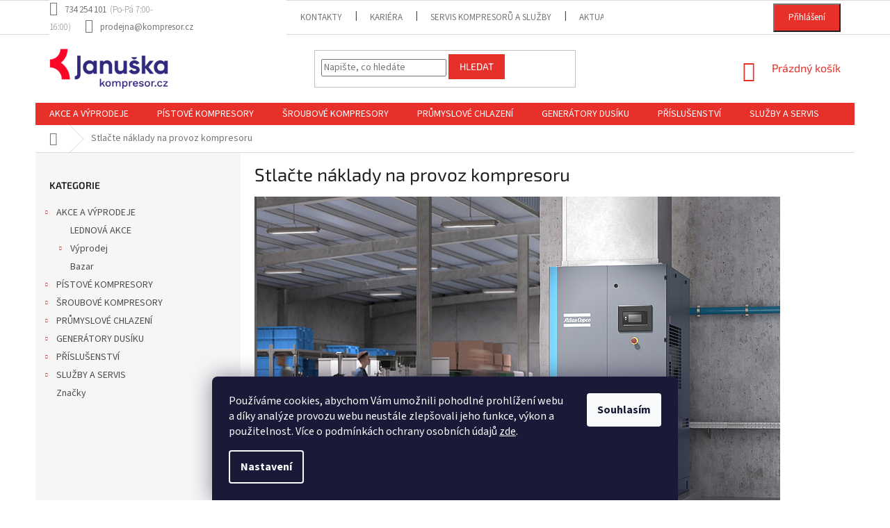

--- FILE ---
content_type: text/html; charset=utf-8
request_url: https://www.kompresor.cz/stlacte-naklady-na-provoz-kompresoru/?utm_source=homepage&utm_medium=banner&utm_campaign=stlacte-naklady
body_size: 25085
content:
<!doctype html><html lang="cs" dir="ltr" class="header-background-light external-fonts-loaded"><head><meta charset="utf-8" /><meta name="viewport" content="width=device-width,initial-scale=1" /><title>Stlačte náklady na provoz kompresoru - Kompresor.cz</title><link rel="preconnect" href="https://cdn.myshoptet.com" /><link rel="dns-prefetch" href="https://cdn.myshoptet.com" /><link rel="preload" href="https://cdn.myshoptet.com/prj/dist/master/cms/libs/jquery/jquery-1.11.3.min.js" as="script" /><link href="https://cdn.myshoptet.com/prj/dist/master/cms/templates/frontend_templates/shared/css/font-face/source-sans-3.css" rel="stylesheet"><link href="https://cdn.myshoptet.com/prj/dist/master/cms/templates/frontend_templates/shared/css/font-face/exo-2.css" rel="stylesheet"><link href="https://cdn.myshoptet.com/prj/dist/master/shop/dist/font-shoptet-11.css.62c94c7785ff2cea73b2.css" rel="stylesheet"><script>
dataLayer = [];
dataLayer.push({'shoptet' : {
    "pageId": 3926,
    "pageType": "article",
    "currency": "CZK",
    "currencyInfo": {
        "decimalSeparator": ",",
        "exchangeRate": 1,
        "priceDecimalPlaces": 0,
        "symbol": "K\u010d",
        "symbolLeft": 0,
        "thousandSeparator": " "
    },
    "language": "cs",
    "projectId": 313953,
    "cartInfo": {
        "id": null,
        "freeShipping": false,
        "freeShippingFrom": 5000,
        "leftToFreeGift": {
            "formattedPrice": "0 K\u010d",
            "priceLeft": 0
        },
        "freeGift": false,
        "leftToFreeShipping": {
            "priceLeft": 5000,
            "dependOnRegion": 0,
            "formattedPrice": "5 000 K\u010d"
        },
        "discountCoupon": [],
        "getNoBillingShippingPrice": {
            "withoutVat": 0,
            "vat": 0,
            "withVat": 0
        },
        "cartItems": [],
        "taxMode": "ORDINARY"
    },
    "cart": [],
    "customer": {
        "priceRatio": 1,
        "priceListId": 1,
        "groupId": null,
        "registered": false,
        "mainAccount": false
    }
}});
dataLayer.push({'cookie_consent' : {
    "marketing": "denied",
    "analytics": "denied"
}});
document.addEventListener('DOMContentLoaded', function() {
    shoptet.consent.onAccept(function(agreements) {
        if (agreements.length == 0) {
            return;
        }
        dataLayer.push({
            'cookie_consent' : {
                'marketing' : (agreements.includes(shoptet.config.cookiesConsentOptPersonalisation)
                    ? 'granted' : 'denied'),
                'analytics': (agreements.includes(shoptet.config.cookiesConsentOptAnalytics)
                    ? 'granted' : 'denied')
            },
            'event': 'cookie_consent'
        });
    });
});
</script>

<!-- Google Tag Manager -->
<script>(function(w,d,s,l,i){w[l]=w[l]||[];w[l].push({'gtm.start':
new Date().getTime(),event:'gtm.js'});var f=d.getElementsByTagName(s)[0],
j=d.createElement(s),dl=l!='dataLayer'?'&l='+l:'';j.async=true;j.src=
'https://www.googletagmanager.com/gtm.js?id='+i+dl;f.parentNode.insertBefore(j,f);
})(window,document,'script','dataLayer','GTM-T39PJJK');</script>
<!-- End Google Tag Manager -->

<meta property="og:type" content="website"><meta property="og:site_name" content="kompresor.cz"><meta property="og:url" content="https://www.kompresor.cz/stlacte-naklady-na-provoz-kompresoru/?utm_source=homepage&amp;utm_medium=banner&amp;utm_campaign=stlacte-naklady"><meta property="og:title" content="Stlačte náklady na provoz kompresoru - Kompresor.cz"><meta name="author" content="Kompresor.cz"><meta name="web_author" content="Shoptet.cz"><meta name="dcterms.rightsHolder" content="www.kompresor.cz"><meta name="robots" content="index,follow"><meta property="og:image" content="https://cdn.myshoptet.com/usr/www.kompresor.cz/user/logos/januska-kompresory-logo-e-shop.png?t=1768739783"><meta property="og:description" content="Stlačte náklady na provoz kompresoru, Kompresor.cz"><meta name="description" content="Stlačte náklady na provoz kompresoru, Kompresor.cz"><meta name="google-site-verification" content="LECJVuSDbE5ne6NHYgWRbE108Mk2Kfz3Au5zHY-3oy0"><style>:root {--color-primary: #e7302a;--color-primary-h: 2;--color-primary-s: 80%;--color-primary-l: 54%;--color-primary-hover: #e7302a;--color-primary-hover-h: 2;--color-primary-hover-s: 80%;--color-primary-hover-l: 54%;--color-secondary: #2a206f;--color-secondary-h: 248;--color-secondary-s: 55%;--color-secondary-l: 28%;--color-secondary-hover: #e7302a;--color-secondary-hover-h: 2;--color-secondary-hover-s: 80%;--color-secondary-hover-l: 54%;--color-tertiary: #e7302a;--color-tertiary-h: 2;--color-tertiary-s: 80%;--color-tertiary-l: 54%;--color-tertiary-hover: #e7302a;--color-tertiary-hover-h: 2;--color-tertiary-hover-s: 80%;--color-tertiary-hover-l: 54%;--color-header-background: #ffffff;--template-font: "Source Sans 3";--template-headings-font: "Exo 2";--header-background-url: none;--cookies-notice-background: #1A1937;--cookies-notice-color: #F8FAFB;--cookies-notice-button-hover: #f5f5f5;--cookies-notice-link-hover: #27263f;--templates-update-management-preview-mode-content: "Náhled aktualizací šablony je aktivní pro váš prohlížeč."}</style>
    
    <link href="https://cdn.myshoptet.com/prj/dist/master/shop/dist/main-11.less.fcb4a42d7bd8a71b7ee2.css" rel="stylesheet" />
        
    <script>var shoptet = shoptet || {};</script>
    <script src="https://cdn.myshoptet.com/prj/dist/master/shop/dist/main-3g-header.js.05f199e7fd2450312de2.js"></script>
<!-- User include --><!-- api 473(125) html code header -->

                <style>
                    #order-billing-methods .radio-wrapper[data-guid="491014b7-9b1e-11ed-88b4-ac1f6b0076ec"]:not(.cggooglepay), #order-billing-methods .radio-wrapper[data-guid="b96de6e1-66d4-11eb-ac23-ac1f6b0076ec"]:not(.cgapplepay) {
                        display: none;
                    }
                </style>
                <script type="text/javascript">
                    document.addEventListener('DOMContentLoaded', function() {
                        if (getShoptetDataLayer('pageType') === 'billingAndShipping') {
                            
                try {
                    if (window.ApplePaySession && window.ApplePaySession.canMakePayments()) {
                        document.querySelector('#order-billing-methods .radio-wrapper[data-guid="b96de6e1-66d4-11eb-ac23-ac1f6b0076ec"]').classList.add('cgapplepay');
                    }
                } catch (err) {} 
            
                            
                const cgBaseCardPaymentMethod = {
                        type: 'CARD',
                        parameters: {
                            allowedAuthMethods: ["PAN_ONLY", "CRYPTOGRAM_3DS"],
                            allowedCardNetworks: [/*"AMEX", "DISCOVER", "INTERAC", "JCB",*/ "MASTERCARD", "VISA"]
                        }
                };
                
                function cgLoadScript(src, callback)
                {
                    var s,
                        r,
                        t;
                    r = false;
                    s = document.createElement('script');
                    s.type = 'text/javascript';
                    s.src = src;
                    s.onload = s.onreadystatechange = function() {
                        if ( !r && (!this.readyState || this.readyState == 'complete') )
                        {
                            r = true;
                            callback();
                        }
                    };
                    t = document.getElementsByTagName('script')[0];
                    t.parentNode.insertBefore(s, t);
                } 
                
                function cgGetGoogleIsReadyToPayRequest() {
                    return Object.assign(
                        {},
                        {
                            apiVersion: 2,
                            apiVersionMinor: 0
                        },
                        {
                            allowedPaymentMethods: [cgBaseCardPaymentMethod]
                        }
                    );
                }

                function onCgGooglePayLoaded() {
                    let paymentsClient = new google.payments.api.PaymentsClient({environment: 'PRODUCTION'});
                    paymentsClient.isReadyToPay(cgGetGoogleIsReadyToPayRequest()).then(function(response) {
                        if (response.result) {
                            document.querySelector('#order-billing-methods .radio-wrapper[data-guid="491014b7-9b1e-11ed-88b4-ac1f6b0076ec"]').classList.add('cggooglepay');	 	 	 	 	 
                        }
                    })
                    .catch(function(err) {});
                }
                
                cgLoadScript('https://pay.google.com/gp/p/js/pay.js', onCgGooglePayLoaded);
            
                        }
                    });
                </script> 
                
<!-- service 409(63) html code header -->
<style>
#filters h4{cursor:pointer;}[class~=slider-wrapper],[class~=filter-section]{padding-left:0;}#filters h4{padding-left:13.5pt;}[class~=filter-section],[class~=slider-wrapper]{padding-bottom:0 !important;}#filters h4:before{position:absolute;}#filters h4:before{left:0;}[class~=filter-section],[class~=slider-wrapper]{padding-right:0;}#filters h4{padding-bottom:9pt;}#filters h4{padding-right:13.5pt;}#filters > .slider-wrapper,[class~=slider-wrapper] > div,.filter-sections form,[class~=slider-wrapper][class~=filter-section] > div,.razeni > form{display:none;}#filters h4:before,#filters .otevreny h4:before{content:"\e911";}#filters h4{padding-top:9pt;}[class~=filter-section],[class~=slider-wrapper]{padding-top:0 !important;}[class~=filter-section]{border-top-width:0 !important;}[class~=filter-section]{border-top-style:none !important;}[class~=filter-section]{border-top-color:currentColor !important;}#filters .otevreny h4:before,#filters h4:before{font-family:shoptet;}#filters h4{position:relative;}#filters h4{margin-left:0 !important;}[class~=filter-section]{border-image:none !important;}#filters h4{margin-bottom:0 !important;}#filters h4{margin-right:0 !important;}#filters h4{margin-top:0 !important;}#filters h4{border-top-width:.0625pc;}#filters h4{border-top-style:solid;}#filters h4{border-top-color:#e0e0e0;}[class~=slider-wrapper]{max-width:none;}[class~=otevreny] form,.slider-wrapper.otevreny > div,[class~=slider-wrapper][class~=otevreny] > div,.otevreny form{display:block;}#filters h4{border-image:none;}[class~=param-filter-top]{margin-bottom:.9375pc;}[class~=otevreny] form{margin-bottom:15pt;}[class~=slider-wrapper]{color:inherit;}#filters .otevreny h4:before{-webkit-transform:rotate(180deg);}[class~=slider-wrapper],#filters h4:before{background:none;}#filters h4:before{-webkit-transform:rotate(90deg);}#filters h4:before{-moz-transform:rotate(90deg);}[class~=param-filter-top] form{display:block !important;}#filters h4:before{-o-transform:rotate(90deg);}#filters h4:before{-ms-transform:rotate(90deg);}#filters h4:before{transform:rotate(90deg);}#filters h4:before{font-size:.104166667in;}#filters .otevreny h4:before{-moz-transform:rotate(180deg);}#filters .otevreny h4:before{-o-transform:rotate(180deg);}#filters h4:before{top:36%;}#filters .otevreny h4:before{-ms-transform:rotate(180deg);}#filters h4:before{height:auto;}#filters h4:before{width:auto;}#filters .otevreny h4:before{transform:rotate(180deg);}
@media screen and (max-width: 767px) {
.param-filter-top{padding-top: 15px;}
}
#content .filters-wrapper > div:first-of-type, #footer .filters-wrapper > div:first-of-type {text-align: left;}
.template-11.one-column-body .content .filter-sections{padding-top: 15px; padding-bottom: 15px;}
</style>
<!-- service 654(301) html code header -->
<!-- Prefetch Pobo Page Builder CDN  -->
<link rel="dns-prefetch" href="https://image.pobo.cz">
<link href="https://cdnjs.cloudflare.com/ajax/libs/lightgallery/2.7.2/css/lightgallery.min.css" rel="stylesheet">
<link href="https://cdnjs.cloudflare.com/ajax/libs/lightgallery/2.7.2/css/lg-thumbnail.min.css" rel="stylesheet">


<!-- © Pobo Page Builder  -->
<script>
 	  window.addEventListener("DOMContentLoaded", function () {
		  var po = document.createElement("script");
		  po.type = "text/javascript";
		  po.async = true;
		  po.dataset.url = "https://www.pobo.cz";
			po.dataset.cdn = "https://image.pobo.space";
      po.dataset.tier = "standard";
      po.fetchpriority = "high";
      po.dataset.key = btoa(window.location.host);
		  po.id = "pobo-asset-url";
      po.platform = "shoptet";
      po.synergy = false;
		  po.src = "https://image.pobo.space/assets/editor.js?v=13";

		  var s = document.getElementsByTagName("script")[0];
		  s.parentNode.insertBefore(po, s);
	  });
</script>





<!-- project html code header -->
<link href="/user/documents/pkUpravy/pkUpravy.css?v1.02d" rel="stylesheet" />

<script type='text/javascript'>
  window.smartlook||(function(d) {
    var o=smartlook=function(){ o.api.push(arguments)},h=d.getElementsByTagName('head')[0];
    var c=d.createElement('script');o.api=new Array();c.async=true;c.type='text/javascript';
    c.charset='utf-8';c.src='https://rec.smartlook.com/recorder.js';h.appendChild(c);
    })(document);
    smartlook('init', '3faaf37085f1c2ba657554d29537869da665d210');
</script>

<style>
.type-product .p-detail{display:flex;flex-direction:column;}.p-detail .p-detail-inner,.p-detail .p-detail-tabs-wrapper{order:1;}.p-detail .products-related-header,.p-detail .products-related-header+.products,.p-detail .products-related-header+.products+.browse-p{order:2;}
</style>

<style>
@media screen and (min-width: 768px) {
 .top-navigation-contacts .project-phone::after {
     content: "(Po-Pá 7:00-16:00)";
     font-weight: 300;
     margin-left: 5px;
 }
}
</style>

<style>
@media (min-width: 768px) {
    	.top-navigation-bar{
      	height: 50px
      }
      .top-navigation-bar .container{
      	align-items: center;
       	height: 100%;
      }
    }

.top-navigation-bar .top-nav-button-account, .top-navigation-bar .top-nav-button-login{
    background-color: var(--color-primary);
    color: white;
    padding: 1rem 2rem;
}
.__custom-reg-button:hover{
	border: 1px solid var(--color-primary);
  background-color: white;
  color: var(--color-primary);
}
</style>

<script id='pixel-script-poptin' src='https://cdn.popt.in/pixel.js?id=4004262b24242' async='true'></script>
<script>
        (function (w,d,s,o,f,js,fjs) {
            w['ecm-widget']=o;w[o] = w[o] || function () { (w[o].q = w[o].q || []).push(arguments) };
            js = d.createElement(s), fjs = d.getElementsByTagName(s)[0];
            js.id = '3-b6fcc542fb021c84fdaff536dd0a74a1'; js.dataset.a = 'januskakompresory'; js.src = f; js.async = 1; fjs.parentNode.insertBefore(js, fjs);
        }(window, document, 'script', 'ecmwidget', 'https://d70shl7vidtft.cloudfront.net/widget.js'));
    </script>

   

<!-- /User include --><link rel="shortcut icon" href="/favicon.ico" type="image/x-icon" /><link rel="canonical" href="https://www.kompresor.cz/stlacte-naklady-na-provoz-kompresoru/" />    <script>
        var _hwq = _hwq || [];
        _hwq.push(['setKey', '8B45C4C74519AC1582A5C7CF257D2AED']);
        _hwq.push(['setTopPos', '0']);
        _hwq.push(['showWidget', '21']);
        (function() {
            var ho = document.createElement('script');
            ho.src = 'https://cz.im9.cz/direct/i/gjs.php?n=wdgt&sak=8B45C4C74519AC1582A5C7CF257D2AED';
            var s = document.getElementsByTagName('script')[0]; s.parentNode.insertBefore(ho, s);
        })();
    </script>
    <!-- Global site tag (gtag.js) - Google Analytics -->
    <script async src="https://www.googletagmanager.com/gtag/js?id=G-M74CFV06FQ"></script>
    <script>
        
        window.dataLayer = window.dataLayer || [];
        function gtag(){dataLayer.push(arguments);}
        

                    console.debug('default consent data');

            gtag('consent', 'default', {"ad_storage":"denied","analytics_storage":"denied","ad_user_data":"denied","ad_personalization":"denied","wait_for_update":500});
            dataLayer.push({
                'event': 'default_consent'
            });
        
        gtag('js', new Date());

                gtag('config', 'UA-158595565-1', { 'groups': "UA" });
        
                gtag('config', 'G-M74CFV06FQ', {"groups":"GA4","send_page_view":false,"content_group":"article","currency":"CZK","page_language":"cs"});
        
                gtag('config', 'AW-847905961', {"allow_enhanced_conversions":true});
        
        
        
        
        
                    gtag('event', 'page_view', {"send_to":"GA4","page_language":"cs","content_group":"article","currency":"CZK"});
        
        
        
        
        
        
        
        
        
        
        
        
        
        document.addEventListener('DOMContentLoaded', function() {
            if (typeof shoptet.tracking !== 'undefined') {
                for (var id in shoptet.tracking.bannersList) {
                    gtag('event', 'view_promotion', {
                        "send_to": "UA",
                        "promotions": [
                            {
                                "id": shoptet.tracking.bannersList[id].id,
                                "name": shoptet.tracking.bannersList[id].name,
                                "position": shoptet.tracking.bannersList[id].position
                            }
                        ]
                    });
                }
            }

            shoptet.consent.onAccept(function(agreements) {
                if (agreements.length !== 0) {
                    console.debug('gtag consent accept');
                    var gtagConsentPayload =  {
                        'ad_storage': agreements.includes(shoptet.config.cookiesConsentOptPersonalisation)
                            ? 'granted' : 'denied',
                        'analytics_storage': agreements.includes(shoptet.config.cookiesConsentOptAnalytics)
                            ? 'granted' : 'denied',
                                                                                                'ad_user_data': agreements.includes(shoptet.config.cookiesConsentOptPersonalisation)
                            ? 'granted' : 'denied',
                        'ad_personalization': agreements.includes(shoptet.config.cookiesConsentOptPersonalisation)
                            ? 'granted' : 'denied',
                        };
                    console.debug('update consent data', gtagConsentPayload);
                    gtag('consent', 'update', gtagConsentPayload);
                    dataLayer.push(
                        { 'event': 'update_consent' }
                    );
                }
            });
        });
    </script>
</head><body class="desktop id-3926 in-stlacte-naklady-na-provoz-kompresoru template-11 type-page multiple-columns-body columns-3 ums_forms_redesign--off ums_a11y_category_page--on ums_discussion_rating_forms--off ums_flags_display_unification--on ums_a11y_login--on mobile-header-version-0"><noscript>
    <style>
        #header {
            padding-top: 0;
            position: relative !important;
            top: 0;
        }
        .header-navigation {
            position: relative !important;
        }
        .overall-wrapper {
            margin: 0 !important;
        }
        body:not(.ready) {
            visibility: visible !important;
        }
    </style>
    <div class="no-javascript">
        <div class="no-javascript__title">Musíte změnit nastavení vašeho prohlížeče</div>
        <div class="no-javascript__text">Podívejte se na: <a href="https://www.google.com/support/bin/answer.py?answer=23852">Jak povolit JavaScript ve vašem prohlížeči</a>.</div>
        <div class="no-javascript__text">Pokud používáte software na blokování reklam, může být nutné povolit JavaScript z této stránky.</div>
        <div class="no-javascript__text">Děkujeme.</div>
    </div>
</noscript>

        <div id="fb-root"></div>
        <script>
            window.fbAsyncInit = function() {
                FB.init({
//                    appId            : 'your-app-id',
                    autoLogAppEvents : true,
                    xfbml            : true,
                    version          : 'v19.0'
                });
            };
        </script>
        <script async defer crossorigin="anonymous" src="https://connect.facebook.net/cs_CZ/sdk.js"></script>
<!-- Google Tag Manager (noscript) -->
<noscript><iframe src="https://www.googletagmanager.com/ns.html?id=GTM-T39PJJK"
height="0" width="0" style="display:none;visibility:hidden"></iframe></noscript>
<!-- End Google Tag Manager (noscript) -->

    <div class="siteCookies siteCookies--bottom siteCookies--dark js-siteCookies" role="dialog" data-testid="cookiesPopup" data-nosnippet>
        <div class="siteCookies__form">
            <div class="siteCookies__content">
                <div class="siteCookies__text">
                    Používáme cookies, abychom Vám umožnili pohodlné prohlížení webu a díky analýze provozu webu neustále zlepšovali jeho funkce, výkon a použitelnost. Více o podmínkách ochrany osobních údajů <a href="https://313953.myshoptet.com/podminky-ochrany-osobnich-udaju/" target="\">zde</a>.
                </div>
                <p class="siteCookies__links">
                    <button class="siteCookies__link js-cookies-settings" aria-label="Nastavení cookies" data-testid="cookiesSettings">Nastavení</button>
                </p>
            </div>
            <div class="siteCookies__buttonWrap">
                                <button class="siteCookies__button js-cookiesConsentSubmit" value="all" aria-label="Přijmout cookies" data-testid="buttonCookiesAccept">Souhlasím</button>
            </div>
        </div>
        <script>
            document.addEventListener("DOMContentLoaded", () => {
                const siteCookies = document.querySelector('.js-siteCookies');
                document.addEventListener("scroll", shoptet.common.throttle(() => {
                    const st = document.documentElement.scrollTop;
                    if (st > 1) {
                        siteCookies.classList.add('siteCookies--scrolled');
                    } else {
                        siteCookies.classList.remove('siteCookies--scrolled');
                    }
                }, 100));
            });
        </script>
    </div>
<a href="#content" class="skip-link sr-only">Přejít na obsah</a><div class="overall-wrapper"><div class="user-action"><div class="container">
    <div class="user-action-in">
                    <div id="login" class="user-action-login popup-widget login-widget" role="dialog" aria-labelledby="loginHeading">
        <div class="popup-widget-inner">
                            <h2 id="loginHeading">Přihlášení k vašemu účtu</h2><div id="customerLogin"><form action="/action/Customer/Login/" method="post" id="formLoginIncluded" class="csrf-enabled formLogin" data-testid="formLogin"><input type="hidden" name="referer" value="" /><div class="form-group"><div class="input-wrapper email js-validated-element-wrapper no-label"><input type="email" name="email" class="form-control" autofocus placeholder="E-mailová adresa (např. jan@novak.cz)" data-testid="inputEmail" autocomplete="email" required /></div></div><div class="form-group"><div class="input-wrapper password js-validated-element-wrapper no-label"><input type="password" name="password" class="form-control" placeholder="Heslo" data-testid="inputPassword" autocomplete="current-password" required /><span class="no-display">Nemůžete vyplnit toto pole</span><input type="text" name="surname" value="" class="no-display" /></div></div><div class="form-group"><div class="login-wrapper"><button type="submit" class="btn btn-secondary btn-text btn-login" data-testid="buttonSubmit">Přihlásit se</button><div class="password-helper"><a href="/registrace/" data-testid="signup" rel="nofollow">Nová registrace</a><a href="/klient/zapomenute-heslo/" rel="nofollow">Zapomenuté heslo</a></div></div></div></form>
</div>                    </div>
    </div>

                            <div id="cart-widget" class="user-action-cart popup-widget cart-widget loader-wrapper" data-testid="popupCartWidget" role="dialog" aria-hidden="true">
    <div class="popup-widget-inner cart-widget-inner place-cart-here">
        <div class="loader-overlay">
            <div class="loader"></div>
        </div>
    </div>

    <div class="cart-widget-button">
        <a href="/kosik/" class="btn btn-conversion" id="continue-order-button" rel="nofollow" data-testid="buttonNextStep">Pokračovat do košíku</a>
    </div>
</div>
            </div>
</div>
</div><div class="top-navigation-bar" data-testid="topNavigationBar">

    <div class="container">

        <div class="top-navigation-contacts">
            <strong>Zákaznická podpora:</strong><a href="tel:734254101" class="project-phone" aria-label="Zavolat na 734254101" data-testid="contactboxPhone"><span>734 254 101</span></a><a href="mailto:prodejna@kompresor.cz" class="project-email" data-testid="contactboxEmail"><span>prodejna@kompresor.cz</span></a>        </div>

                            <div class="top-navigation-menu">
                <div class="top-navigation-menu-trigger"></div>
                <ul class="top-navigation-bar-menu">
                                            <li class="top-navigation-menu-item-29">
                            <a href="/kontakty/">Kontakty</a>
                        </li>
                                            <li class="top-navigation-menu-item-3689">
                            <a href="/kariera/">Kariéra</a>
                        </li>
                                            <li class="top-navigation-menu-item-3779">
                            <a href="/servis-kompresoru-a-sluzby/">Servis kompresorů a služby</a>
                        </li>
                                            <li class="top-navigation-menu-item-3575">
                            <a href="/blog/">Aktuality a články</a>
                        </li>
                                            <li class="top-navigation-menu-item-1493">
                            <a href="/doprava-a-platba/">Doprava a platba</a>
                        </li>
                                            <li class="top-navigation-menu-item-39">
                            <a href="/obchodni-podminky/">Obchodní podmínky</a>
                        </li>
                                            <li class="top-navigation-menu-item-691">
                            <a href="/podminky-ochrany-osobnich-udaju/">Podmínky ochrany osobních údajů</a>
                        </li>
                                            <li class="top-navigation-menu-item-4139">
                            <a href="/whistleblowing-ochrana-oznamovatele/">Whistleblowing - ochrana oznamovatele</a>
                        </li>
                                            <li class="top-navigation-menu-item-external-47">
                            <a href="https://www.kompresor.cz/user/documents/upload/januska-kompresory-politika-kvality.pdf">Politika kvality</a>
                        </li>
                                            <li class="top-navigation-menu-item-4156">
                            <a href="/aktualni-newsletter/">Aktuální newsletter</a>
                        </li>
                                    </ul>
                <ul class="top-navigation-bar-menu-helper"></ul>
            </div>
        
        <div class="top-navigation-tools">
            <div class="responsive-tools">
                <a href="#" class="toggle-window" data-target="search" aria-label="Hledat" data-testid="linkSearchIcon"></a>
                                                            <a href="#" class="toggle-window" data-target="login"></a>
                                                    <a href="#" class="toggle-window" data-target="navigation" aria-label="Menu" data-testid="hamburgerMenu"></a>
            </div>
                        <button class="top-nav-button top-nav-button-login toggle-window" type="button" data-target="login" aria-haspopup="dialog" aria-controls="login" aria-expanded="false" data-testid="signin"><span>Přihlášení</span></button>        </div>

    </div>

</div>
<header id="header"><div class="container navigation-wrapper">
    <div class="header-top">
        <div class="site-name-wrapper">
            <div class="site-name"><a href="/" data-testid="linkWebsiteLogo"><img src="https://cdn.myshoptet.com/usr/www.kompresor.cz/user/logos/januska-kompresory-logo-e-shop.png" alt="Kompresor.cz" fetchpriority="low" /></a></div>        </div>
        <div class="search" itemscope itemtype="https://schema.org/WebSite">
            <meta itemprop="headline" content="Stlačte náklady na provoz kompresoru"/><meta itemprop="url" content="https://www.kompresor.cz"/><meta itemprop="text" content="Stlačte náklady na provoz kompresoru, Kompresor.cz"/>            <form action="/action/ProductSearch/prepareString/" method="post"
    id="formSearchForm" class="search-form compact-form js-search-main"
    itemprop="potentialAction" itemscope itemtype="https://schema.org/SearchAction" data-testid="searchForm">
    <fieldset>
        <meta itemprop="target"
            content="https://www.kompresor.cz/vyhledavani/?string={string}"/>
        <input type="hidden" name="language" value="cs"/>
        
            
<input
    type="search"
    name="string"
        class="query-input form-control search-input js-search-input"
    placeholder="Napište, co hledáte"
    autocomplete="off"
    required
    itemprop="query-input"
    aria-label="Vyhledávání"
    data-testid="searchInput"
>
            <button type="submit" class="btn btn-default" data-testid="searchBtn">Hledat</button>
        
    </fieldset>
</form>
        </div>
        <div class="navigation-buttons">
                
    <a href="/kosik/" class="btn btn-icon toggle-window cart-count" data-target="cart" data-hover="true" data-redirect="true" data-testid="headerCart" rel="nofollow" aria-haspopup="dialog" aria-expanded="false" aria-controls="cart-widget">
        
                <span class="sr-only">Nákupní košík</span>
        
            <span class="cart-price visible-lg-inline-block" data-testid="headerCartPrice">
                                    Prázdný košík                            </span>
        
    
            </a>
        </div>
    </div>
    <nav id="navigation" aria-label="Hlavní menu" data-collapsible="true"><div class="navigation-in menu"><ul class="menu-level-1" role="menubar" data-testid="headerMenuItems"><li class="menu-item-3635 ext" role="none"><a href="/akce/" data-testid="headerMenuItem" role="menuitem" aria-haspopup="true" aria-expanded="false"><b>AKCE A VÝPRODEJE</b><span class="submenu-arrow"></span></a><ul class="menu-level-2" aria-label="AKCE A VÝPRODEJE" tabindex="-1" role="menu"><li class="menu-item-4190" role="none"><a href="/prosincova-akce-2/" class="menu-image" data-testid="headerMenuItem" tabindex="-1" aria-hidden="true"><img src="data:image/svg+xml,%3Csvg%20width%3D%22140%22%20height%3D%22100%22%20xmlns%3D%22http%3A%2F%2Fwww.w3.org%2F2000%2Fsvg%22%3E%3C%2Fsvg%3E" alt="" aria-hidden="true" width="140" height="100"  data-src="https://cdn.myshoptet.com/usr/www.kompresor.cz/user/categories/thumb/v__noce_1.jpg" fetchpriority="low" /></a><div><a href="/prosincova-akce-2/" data-testid="headerMenuItem" role="menuitem"><span>LEDNOVÁ AKCE</span></a>
                        </div></li><li class="menu-item-3271 has-third-level" role="none"><a href="/vyprodej-skladu/" class="menu-image" data-testid="headerMenuItem" tabindex="-1" aria-hidden="true"><img src="data:image/svg+xml,%3Csvg%20width%3D%22140%22%20height%3D%22100%22%20xmlns%3D%22http%3A%2F%2Fwww.w3.org%2F2000%2Fsvg%22%3E%3C%2Fsvg%3E" alt="" aria-hidden="true" width="140" height="100"  data-src="https://cdn.myshoptet.com/usr/www.kompresor.cz/user/categories/thumb/v__prodej_02.jpg" fetchpriority="low" /></a><div><a href="/vyprodej-skladu/" data-testid="headerMenuItem" role="menuitem"><span>Výprodej</span></a>
                                                    <ul class="menu-level-3" role="menu">
                                                                    <li class="menu-item-3274" role="none">
                                        <a href="/hobby/" data-testid="headerMenuItem" role="menuitem">
                                            Pístové kompresory</a>,                                    </li>
                                                                    <li class="menu-item-3280" role="none">
                                        <a href="/prumysl/" data-testid="headerMenuItem" role="menuitem">
                                            Šroubové kompresory</a>,                                    </li>
                                                                    <li class="menu-item-3283" role="none">
                                        <a href="/prislusenstvi-2/" data-testid="headerMenuItem" role="menuitem">
                                            Příslušenství</a>                                    </li>
                                                            </ul>
                        </div></li><li class="menu-item-3605" role="none"><a href="/bazar/" class="menu-image" data-testid="headerMenuItem" tabindex="-1" aria-hidden="true"><img src="data:image/svg+xml,%3Csvg%20width%3D%22140%22%20height%3D%22100%22%20xmlns%3D%22http%3A%2F%2Fwww.w3.org%2F2000%2Fsvg%22%3E%3C%2Fsvg%3E" alt="" aria-hidden="true" width="140" height="100"  data-src="https://cdn.myshoptet.com/usr/www.kompresor.cz/user/categories/thumb/bez_n__zvu-1.jpg" fetchpriority="low" /></a><div><a href="/bazar/" data-testid="headerMenuItem" role="menuitem"><span>Bazar</span></a>
                        </div></li></ul></li>
<li class="menu-item-2877 ext" role="none"><a href="/pistove-kompresory/" data-testid="headerMenuItem" role="menuitem" aria-haspopup="true" aria-expanded="false"><b>PÍSTOVÉ KOMPRESORY</b><span class="submenu-arrow"></span></a><ul class="menu-level-2" aria-label="PÍSTOVÉ KOMPRESORY" tabindex="-1" role="menu"><li class="menu-item-2880" role="none"><a href="/hobby-kompresory/" class="menu-image" data-testid="headerMenuItem" tabindex="-1" aria-hidden="true"><img src="data:image/svg+xml,%3Csvg%20width%3D%22140%22%20height%3D%22100%22%20xmlns%3D%22http%3A%2F%2Fwww.w3.org%2F2000%2Fsvg%22%3E%3C%2Fsvg%3E" alt="" aria-hidden="true" width="140" height="100"  data-src="https://cdn.myshoptet.com/usr/www.kompresor.cz/user/categories/thumb/hobby-kompresory.jpg" fetchpriority="low" /></a><div><a href="/hobby-kompresory/" data-testid="headerMenuItem" role="menuitem"><span>Hobby kompresory</span></a>
                        </div></li><li class="menu-item-2907" role="none"><a href="/profesionalni-kompresory/" class="menu-image" data-testid="headerMenuItem" tabindex="-1" aria-hidden="true"><img src="data:image/svg+xml,%3Csvg%20width%3D%22140%22%20height%3D%22100%22%20xmlns%3D%22http%3A%2F%2Fwww.w3.org%2F2000%2Fsvg%22%3E%3C%2Fsvg%3E" alt="" aria-hidden="true" width="140" height="100"  data-src="https://cdn.myshoptet.com/usr/www.kompresor.cz/user/categories/thumb/profesionalni-kompresory.jpg" fetchpriority="low" /></a><div><a href="/profesionalni-kompresory/" data-testid="headerMenuItem" role="menuitem"><span>Profesionální kompresory</span></a>
                        </div></li><li class="menu-item-2889" role="none"><a href="/prumyslove-kompresory/" class="menu-image" data-testid="headerMenuItem" tabindex="-1" aria-hidden="true"><img src="data:image/svg+xml,%3Csvg%20width%3D%22140%22%20height%3D%22100%22%20xmlns%3D%22http%3A%2F%2Fwww.w3.org%2F2000%2Fsvg%22%3E%3C%2Fsvg%3E" alt="" aria-hidden="true" width="140" height="100"  data-src="https://cdn.myshoptet.com/usr/www.kompresor.cz/user/categories/thumb/prumyslove-kompresory.jpg" fetchpriority="low" /></a><div><a href="/prumyslove-kompresory/" data-testid="headerMenuItem" role="menuitem"><span>Průmyslové kompresory</span></a>
                        </div></li><li class="menu-item-2916" role="none"><a href="/medicinalni-a-dentalni-kompresory/" class="menu-image" data-testid="headerMenuItem" tabindex="-1" aria-hidden="true"><img src="data:image/svg+xml,%3Csvg%20width%3D%22140%22%20height%3D%22100%22%20xmlns%3D%22http%3A%2F%2Fwww.w3.org%2F2000%2Fsvg%22%3E%3C%2Fsvg%3E" alt="" aria-hidden="true" width="140" height="100"  data-src="https://cdn.myshoptet.com/usr/www.kompresor.cz/user/categories/thumb/medicinalni-kompresory.jpg" fetchpriority="low" /></a><div><a href="/medicinalni-a-dentalni-kompresory/" data-testid="headerMenuItem" role="menuitem"><span>Medicinální a dentální kompresory</span></a>
                        </div></li><li class="menu-item-2931" role="none"><a href="/vysokotlake-kompresory/" class="menu-image" data-testid="headerMenuItem" tabindex="-1" aria-hidden="true"><img src="data:image/svg+xml,%3Csvg%20width%3D%22140%22%20height%3D%22100%22%20xmlns%3D%22http%3A%2F%2Fwww.w3.org%2F2000%2Fsvg%22%3E%3C%2Fsvg%3E" alt="" aria-hidden="true" width="140" height="100"  data-src="https://cdn.myshoptet.com/usr/www.kompresor.cz/user/categories/thumb/vysokotlake-kompresory.jpg" fetchpriority="low" /></a><div><a href="/vysokotlake-kompresory/" data-testid="headerMenuItem" role="menuitem"><span>Vysokotlaké kompresory</span></a>
                        </div></li><li class="menu-item-4106 has-third-level" role="none"><a href="/kompresory-abac-2/" class="menu-image" data-testid="headerMenuItem" tabindex="-1" aria-hidden="true"><img src="data:image/svg+xml,%3Csvg%20width%3D%22140%22%20height%3D%22100%22%20xmlns%3D%22http%3A%2F%2Fwww.w3.org%2F2000%2Fsvg%22%3E%3C%2Fsvg%3E" alt="" aria-hidden="true" width="140" height="100"  data-src="https://cdn.myshoptet.com/usr/www.kompresor.cz/user/categories/thumb/semi-profesionalni-baseline-abac-1.jpg" fetchpriority="low" /></a><div><a href="/kompresory-abac-2/" data-testid="headerMenuItem" role="menuitem"><span>Kompresory ABAC</span></a>
                                                    <ul class="menu-level-3" role="menu">
                                                                    <li class="menu-item-4109" role="none">
                                        <a href="/mobilni-kompresory-pro-line/" data-testid="headerMenuItem" role="menuitem">
                                            Mobilní kompresory Pro Line</a>,                                    </li>
                                                                    <li class="menu-item-4112" role="none">
                                        <a href="/stacionarni-kompresory-pro-line/" data-testid="headerMenuItem" role="menuitem">
                                            Stacionární kompresory Pro Line</a>,                                    </li>
                                                                    <li class="menu-item-4115" role="none">
                                        <a href="/odhlucnene-kompresory-silent-line/" data-testid="headerMenuItem" role="menuitem">
                                            Odhlučněné kompresory Silent Line</a>,                                    </li>
                                                                    <li class="menu-item-4118" role="none">
                                        <a href="/bezolejove-kompresory-clean-air/" data-testid="headerMenuItem" role="menuitem">
                                            Bezolejové kompresory Clean Air</a>,                                    </li>
                                                                    <li class="menu-item-4127" role="none">
                                        <a href="/benzinove-a-dieselove-kompresory-engine-air/" data-testid="headerMenuItem" role="menuitem">
                                            Benzínové a dieselové kompresory Engine Air</a>,                                    </li>
                                                                    <li class="menu-item-4130" role="none">
                                        <a href="/male-kompresory-line/" data-testid="headerMenuItem" role="menuitem">
                                            Malé kompresory Line</a>,                                    </li>
                                                                    <li class="menu-item-4136" role="none">
                                        <a href="/kompresory-ca-litinove/" data-testid="headerMenuItem" role="menuitem">
                                            Kompresory CA litinové</a>                                    </li>
                                                            </ul>
                        </div></li><li class="menu-item-4076 has-third-level" role="none"><a href="/bezolejove-kompresory-gentilin/" class="menu-image" data-testid="headerMenuItem" tabindex="-1" aria-hidden="true"><img src="data:image/svg+xml,%3Csvg%20width%3D%22140%22%20height%3D%22100%22%20xmlns%3D%22http%3A%2F%2Fwww.w3.org%2F2000%2Fsvg%22%3E%3C%2Fsvg%3E" alt="" aria-hidden="true" width="140" height="100"  data-src="https://cdn.myshoptet.com/usr/www.kompresor.cz/user/categories/thumb/oilfree.jpg" fetchpriority="low" /></a><div><a href="/bezolejove-kompresory-gentilin/" data-testid="headerMenuItem" role="menuitem"><span>Bezolejové kompresory</span></a>
                                                    <ul class="menu-level-3" role="menu">
                                                                    <li class="menu-item-4088" role="none">
                                        <a href="/prenosne-bezolejove-kompresory-gentilin/" data-testid="headerMenuItem" role="menuitem">
                                            Přenosné kompresory</a>,                                    </li>
                                                                    <li class="menu-item-4091" role="none">
                                        <a href="/stacionarni-bezolejove-kompresory-gentilin/" data-testid="headerMenuItem" role="menuitem">
                                            Stacionární kompresory</a>                                    </li>
                                                            </ul>
                        </div></li><li class="menu-item-4211" role="none"><a href="/sestavy-kompresoru/" class="menu-image" data-testid="headerMenuItem" tabindex="-1" aria-hidden="true"><img src="data:image/svg+xml,%3Csvg%20width%3D%22140%22%20height%3D%22100%22%20xmlns%3D%22http%3A%2F%2Fwww.w3.org%2F2000%2Fsvg%22%3E%3C%2Fsvg%3E" alt="" aria-hidden="true" width="140" height="100"  data-src="https://cdn.myshoptet.com/usr/www.kompresor.cz/user/categories/thumb/sestava_1_3.jpg" fetchpriority="low" /></a><div><a href="/sestavy-kompresoru/" data-testid="headerMenuItem" role="menuitem"><span>Sestavy kompresorů</span></a>
                        </div></li><li class="menu-item-3743" role="none"><a href="/tlakove-nadoby-2/" class="menu-image" data-testid="headerMenuItem" tabindex="-1" aria-hidden="true"><img src="data:image/svg+xml,%3Csvg%20width%3D%22140%22%20height%3D%22100%22%20xmlns%3D%22http%3A%2F%2Fwww.w3.org%2F2000%2Fsvg%22%3E%3C%2Fsvg%3E" alt="" aria-hidden="true" width="140" height="100"  data-src="https://cdn.myshoptet.com/usr/www.kompresor.cz/user/categories/thumb/tn-kat.jpg" fetchpriority="low" /></a><div><a href="/tlakove-nadoby-2/" data-testid="headerMenuItem" role="menuitem"><span>Tlakové nádoby</span></a>
                        </div></li><li class="menu-item-3531 has-third-level" role="none"><a href="/nahradni-dily/" class="menu-image" data-testid="headerMenuItem" tabindex="-1" aria-hidden="true"><img src="data:image/svg+xml,%3Csvg%20width%3D%22140%22%20height%3D%22100%22%20xmlns%3D%22http%3A%2F%2Fwww.w3.org%2F2000%2Fsvg%22%3E%3C%2Fsvg%3E" alt="" aria-hidden="true" width="140" height="100"  data-src="https://cdn.myshoptet.com/usr/www.kompresor.cz/user/categories/thumb/n__hradn___d__ly.jpg" fetchpriority="low" /></a><div><a href="/nahradni-dily/" data-testid="headerMenuItem" role="menuitem"><span>Náhradní díly</span></a>
                                                    <ul class="menu-level-3" role="menu">
                                                                    <li class="menu-item-3534" role="none">
                                        <a href="/nahradni-dily-pro-orlik/" data-testid="headerMenuItem" role="menuitem">
                                            Náhradní díly pro Orlík</a>,                                    </li>
                                                                    <li class="menu-item-3647" role="none">
                                        <a href="/nahradni-dily-pro-orlik-jsk/" data-testid="headerMenuItem" role="menuitem">
                                            Náhradní díly pro Orlík JSK</a>,                                    </li>
                                                                    <li class="menu-item-3537" role="none">
                                        <a href="/nahradni-dily-pro-fini/" data-testid="headerMenuItem" role="menuitem">
                                            Náhradní díly pro Fini</a>,                                    </li>
                                                                    <li class="menu-item-3577" role="none">
                                        <a href="/nahradni-dily-pro-gentilin/" data-testid="headerMenuItem" role="menuitem">
                                            Náhradní díly pro Gentilin</a>,                                    </li>
                                                                    <li class="menu-item-4486" role="none">
                                        <a href="/nahradni-dily-pro-vsk-black-wind/" data-testid="headerMenuItem" role="menuitem">
                                            Náhradní díly pro VSK - Black Wind</a>,                                    </li>
                                                                    <li class="menu-item-2904" role="none">
                                        <a href="/olej-pro-pistove-kompresory/" data-testid="headerMenuItem" role="menuitem">
                                            Olej pro pístové kompresory</a>                                    </li>
                                                            </ul>
                        </div></li></ul></li>
<li class="menu-item-3346 ext" role="none"><a href="/sroubove-kompresory/" data-testid="headerMenuItem" role="menuitem" aria-haspopup="true" aria-expanded="false"><b>ŠROUBOVÉ KOMPRESORY</b><span class="submenu-arrow"></span></a><ul class="menu-level-2" aria-label="ŠROUBOVÉ KOMPRESORY" tabindex="-1" role="menu"><li class="menu-item-3349" role="none"><a href="/samostatne-kompresory/" class="menu-image" data-testid="headerMenuItem" tabindex="-1" aria-hidden="true"><img src="data:image/svg+xml,%3Csvg%20width%3D%22140%22%20height%3D%22100%22%20xmlns%3D%22http%3A%2F%2Fwww.w3.org%2F2000%2Fsvg%22%3E%3C%2Fsvg%3E" alt="" aria-hidden="true" width="140" height="100"  data-src="https://cdn.myshoptet.com/usr/www.kompresor.cz/user/categories/thumb/sroubove-kompresory-samostatne.jpg" fetchpriority="low" /></a><div><a href="/samostatne-kompresory/" data-testid="headerMenuItem" role="menuitem"><span>Samostatné kompresory</span></a>
                        </div></li><li class="menu-item-3683" role="none"><a href="/kompresory-s-plynulou-regulaci/" class="menu-image" data-testid="headerMenuItem" tabindex="-1" aria-hidden="true"><img src="data:image/svg+xml,%3Csvg%20width%3D%22140%22%20height%3D%22100%22%20xmlns%3D%22http%3A%2F%2Fwww.w3.org%2F2000%2Fsvg%22%3E%3C%2Fsvg%3E" alt="" aria-hidden="true" width="140" height="100"  data-src="https://cdn.myshoptet.com/usr/www.kompresor.cz/user/categories/thumb/68532.jpg" fetchpriority="low" /></a><div><a href="/kompresory-s-plynulou-regulaci/" data-testid="headerMenuItem" role="menuitem"><span>Kompresory s plynulou regulací</span></a>
                        </div></li><li class="menu-item-3364" role="none"><a href="/samostatne-kompresory-se-susicem/" class="menu-image" data-testid="headerMenuItem" tabindex="-1" aria-hidden="true"><img src="data:image/svg+xml,%3Csvg%20width%3D%22140%22%20height%3D%22100%22%20xmlns%3D%22http%3A%2F%2Fwww.w3.org%2F2000%2Fsvg%22%3E%3C%2Fsvg%3E" alt="" aria-hidden="true" width="140" height="100"  data-src="https://cdn.myshoptet.com/usr/www.kompresor.cz/user/categories/thumb/sroubove-samostatne-susic.jpg" fetchpriority="low" /></a><div><a href="/samostatne-kompresory-se-susicem/" data-testid="headerMenuItem" role="menuitem"><span>Kompresory se sušičem</span></a>
                        </div></li><li class="menu-item-3379" role="none"><a href="/kompresory-na-tlakove-nadobe/" class="menu-image" data-testid="headerMenuItem" tabindex="-1" aria-hidden="true"><img src="data:image/svg+xml,%3Csvg%20width%3D%22140%22%20height%3D%22100%22%20xmlns%3D%22http%3A%2F%2Fwww.w3.org%2F2000%2Fsvg%22%3E%3C%2Fsvg%3E" alt="" aria-hidden="true" width="140" height="100"  data-src="https://cdn.myshoptet.com/usr/www.kompresor.cz/user/categories/thumb/sroubove-tlakova-nadoba.jpg" fetchpriority="low" /></a><div><a href="/kompresory-na-tlakove-nadobe/" data-testid="headerMenuItem" role="menuitem"><span>Kompresory na tlakové nádobě</span></a>
                        </div></li><li class="menu-item-3391" role="none"><a href="/kompresory-na-tlakove-nadobe-se-susicem/" class="menu-image" data-testid="headerMenuItem" tabindex="-1" aria-hidden="true"><img src="data:image/svg+xml,%3Csvg%20width%3D%22140%22%20height%3D%22100%22%20xmlns%3D%22http%3A%2F%2Fwww.w3.org%2F2000%2Fsvg%22%3E%3C%2Fsvg%3E" alt="" aria-hidden="true" width="140" height="100"  data-src="https://cdn.myshoptet.com/usr/www.kompresor.cz/user/categories/thumb/sroubove-tlakova-nadoba-susic.jpg" fetchpriority="low" /></a><div><a href="/kompresory-na-tlakove-nadobe-se-susicem/" data-testid="headerMenuItem" role="menuitem"><span>Kompresory na tlakové nádobě se sušičem</span></a>
                        </div></li><li class="menu-item-3749" role="none"><a href="/sroubove-kompresory-13-15-bar/" class="menu-image" data-testid="headerMenuItem" tabindex="-1" aria-hidden="true"><img src="data:image/svg+xml,%3Csvg%20width%3D%22140%22%20height%3D%22100%22%20xmlns%3D%22http%3A%2F%2Fwww.w3.org%2F2000%2Fsvg%22%3E%3C%2Fsvg%3E" alt="" aria-hidden="true" width="140" height="100"  data-src="https://cdn.myshoptet.com/usr/www.kompresor.cz/user/categories/thumb/65202.jpg" fetchpriority="low" /></a><div><a href="/sroubove-kompresory-13-15-bar/" data-testid="headerMenuItem" role="menuitem"><span>Šroubové kompresory 13 - 15 bar</span></a>
                        </div></li><li class="menu-item-4202" role="none"><a href="/kompresory-fini-minicube/" class="menu-image" data-testid="headerMenuItem" tabindex="-1" aria-hidden="true"><img src="data:image/svg+xml,%3Csvg%20width%3D%22140%22%20height%3D%22100%22%20xmlns%3D%22http%3A%2F%2Fwww.w3.org%2F2000%2Fsvg%22%3E%3C%2Fsvg%3E" alt="" aria-hidden="true" width="140" height="100"  data-src="https://cdn.myshoptet.com/usr/www.kompresor.cz/user/categories/thumb/mini_cube_painted_tank_1.jpg" fetchpriority="low" /></a><div><a href="/kompresory-fini-minicube/" data-testid="headerMenuItem" role="menuitem"><span>Kompresory FINI MiniCUBE</span></a>
                        </div></li><li class="menu-item-4600 has-third-level" role="none"><a href="/mobilni-kompresory/" class="menu-image" data-testid="headerMenuItem" tabindex="-1" aria-hidden="true"><img src="data:image/svg+xml,%3Csvg%20width%3D%22140%22%20height%3D%22100%22%20xmlns%3D%22http%3A%2F%2Fwww.w3.org%2F2000%2Fsvg%22%3E%3C%2Fsvg%3E" alt="" aria-hidden="true" width="140" height="100"  data-src="https://cdn.myshoptet.com/usr/www.kompresor.cz/user/categories/thumb/ac-_mobiln__.png" fetchpriority="low" /></a><div><a href="/mobilni-kompresory/" data-testid="headerMenuItem" role="menuitem"><span>Mobilní kompresory</span></a>
                                                    <ul class="menu-level-3" role="menu">
                                                                    <li class="menu-item-4612" role="none">
                                        <a href="/male-mobilni-kompresory/" data-testid="headerMenuItem" role="menuitem">
                                            Malé mobilní kompresory</a>,                                    </li>
                                                                    <li class="menu-item-4603" role="none">
                                        <a href="/stredni-mobilni-kompresory/" data-testid="headerMenuItem" role="menuitem">
                                            Střední mobilní kompresory</a>,                                    </li>
                                                                    <li class="menu-item-4606" role="none">
                                        <a href="/velke-mobilni-kompresory/" data-testid="headerMenuItem" role="menuitem">
                                            Velké mobilní kompresory</a>,                                    </li>
                                                                    <li class="menu-item-4609" role="none">
                                        <a href="/elektricke-mobilni-kompresory/" data-testid="headerMenuItem" role="menuitem">
                                            Elektrické mobilní kompresory</a>                                    </li>
                                                            </ul>
                        </div></li><li class="menu-item-4223" role="none"><a href="/tlakove-nadoby-3/" class="menu-image" data-testid="headerMenuItem" tabindex="-1" aria-hidden="true"><img src="data:image/svg+xml,%3Csvg%20width%3D%22140%22%20height%3D%22100%22%20xmlns%3D%22http%3A%2F%2Fwww.w3.org%2F2000%2Fsvg%22%3E%3C%2Fsvg%3E" alt="" aria-hidden="true" width="140" height="100"  data-src="https://cdn.myshoptet.com/usr/www.kompresor.cz/user/categories/thumb/tn-kat.jpg" fetchpriority="low" /></a><div><a href="/tlakove-nadoby-3/" data-testid="headerMenuItem" role="menuitem"><span>Tlakové nádoby</span></a>
                        </div></li></ul></li>
<li class="menu-item-3412 ext" role="none"><a href="/chladici-jednotky-2/" data-testid="headerMenuItem" role="menuitem" aria-haspopup="true" aria-expanded="false"><b>PRŮMYSLOVÉ CHLAZENÍ</b><span class="submenu-arrow"></span></a><ul class="menu-level-2" aria-label="PRŮMYSLOVÉ CHLAZENÍ" tabindex="-1" role="menu"><li class="menu-item-4174" role="none"><a href="/bezkondenzatorove-chladice-kapalin/" class="menu-image" data-testid="headerMenuItem" tabindex="-1" aria-hidden="true"><img src="data:image/svg+xml,%3Csvg%20width%3D%22140%22%20height%3D%22100%22%20xmlns%3D%22http%3A%2F%2Fwww.w3.org%2F2000%2Fsvg%22%3E%3C%2Fsvg%3E" alt="" aria-hidden="true" width="140" height="100"  data-src="https://cdn.myshoptet.com/usr/www.kompresor.cz/user/categories/thumb/erc_big.jpg" fetchpriority="low" /></a><div><a href="/bezkondenzatorove-chladice-kapalin/" data-testid="headerMenuItem" role="menuitem"><span>Bezkondenzátorové chladiče kapalin</span></a>
                        </div></li><li class="menu-item-4177" role="none"><a href="/vodou-chlazene-chladice-kapalin/" class="menu-image" data-testid="headerMenuItem" tabindex="-1" aria-hidden="true"><img src="data:image/svg+xml,%3Csvg%20width%3D%22140%22%20height%3D%22100%22%20xmlns%3D%22http%3A%2F%2Fwww.w3.org%2F2000%2Fsvg%22%3E%3C%2Fsvg%3E" alt="" aria-hidden="true" width="140" height="100"  data-src="https://cdn.myshoptet.com/usr/www.kompresor.cz/user/categories/thumb/ewc_big.jpg" fetchpriority="low" /></a><div><a href="/vodou-chlazene-chladice-kapalin/" data-testid="headerMenuItem" role="menuitem"><span>Vodou chlazené chladiče kapalin</span></a>
                        </div></li><li class="menu-item-4180" role="none"><a href="/vzduchem-chlazene-chladice-kapalin/" class="menu-image" data-testid="headerMenuItem" tabindex="-1" aria-hidden="true"><img src="data:image/svg+xml,%3Csvg%20width%3D%22140%22%20height%3D%22100%22%20xmlns%3D%22http%3A%2F%2Fwww.w3.org%2F2000%2Fsvg%22%3E%3C%2Fsvg%3E" alt="" aria-hidden="true" width="140" height="100"  data-src="https://cdn.myshoptet.com/usr/www.kompresor.cz/user/categories/thumb/vzduchem_chlazen__.jpg" fetchpriority="low" /></a><div><a href="/vzduchem-chlazene-chladice-kapalin/" data-testid="headerMenuItem" role="menuitem"><span>Vzduchem chlazené chladiče kapalin</span></a>
                        </div></li><li class="menu-item-4183" role="none"><a href="/vzduchem-chlazene-kondenzatory/" class="menu-image" data-testid="headerMenuItem" tabindex="-1" aria-hidden="true"><img src="data:image/svg+xml,%3Csvg%20width%3D%22140%22%20height%3D%22100%22%20xmlns%3D%22http%3A%2F%2Fwww.w3.org%2F2000%2Fsvg%22%3E%3C%2Fsvg%3E" alt="" aria-hidden="true" width="140" height="100"  data-src="https://cdn.myshoptet.com/usr/www.kompresor.cz/user/categories/thumb/arc.jpg" fetchpriority="low" /></a><div><a href="/vzduchem-chlazene-kondenzatory/" data-testid="headerMenuItem" role="menuitem"><span>Vzduchem chlazené kondenzátory</span></a>
                        </div></li><li class="menu-item-4193" role="none"><a href="/suche-chladice/" class="menu-image" data-testid="headerMenuItem" tabindex="-1" aria-hidden="true"><img src="data:image/svg+xml,%3Csvg%20width%3D%22140%22%20height%3D%22100%22%20xmlns%3D%22http%3A%2F%2Fwww.w3.org%2F2000%2Fsvg%22%3E%3C%2Fsvg%3E" alt="" aria-hidden="true" width="140" height="100"  data-src="https://cdn.myshoptet.com/usr/www.kompresor.cz/user/categories/thumb/cdc_1.jpg" fetchpriority="low" /></a><div><a href="/suche-chladice/" data-testid="headerMenuItem" role="menuitem"><span>Suché chladiče</span></a>
                        </div></li></ul></li>
<li class="menu-item-3511 ext" role="none"><a href="/generatory-dusiku/" data-testid="headerMenuItem" role="menuitem" aria-haspopup="true" aria-expanded="false"><b>GENERÁTORY DUSÍKU</b><span class="submenu-arrow"></span></a><ul class="menu-level-2" aria-label="GENERÁTORY DUSÍKU" tabindex="-1" role="menu"><li class="menu-item-4618" role="none"><a href="/3d-tisk--potravinarstvi--laboratore/" class="menu-image" data-testid="headerMenuItem" tabindex="-1" aria-hidden="true"><img src="data:image/svg+xml,%3Csvg%20width%3D%22140%22%20height%3D%22100%22%20xmlns%3D%22http%3A%2F%2Fwww.w3.org%2F2000%2Fsvg%22%3E%3C%2Fsvg%3E" alt="" aria-hidden="true" width="140" height="100"  data-src="https://cdn.myshoptet.com/usr/www.kompresor.cz/user/categories/thumb/3d_print_cdt.jpg" fetchpriority="low" /></a><div><a href="/3d-tisk--potravinarstvi--laboratore/" data-testid="headerMenuItem" role="menuitem"><span>3D tisk, potravinářství, laboratoře</span></a>
                        </div></li><li class="menu-item-4621" role="none"><a href="/pajeni--chemicky-prumysl/" class="menu-image" data-testid="headerMenuItem" tabindex="-1" aria-hidden="true"><img src="data:image/svg+xml,%3Csvg%20width%3D%22140%22%20height%3D%22100%22%20xmlns%3D%22http%3A%2F%2Fwww.w3.org%2F2000%2Fsvg%22%3E%3C%2Fsvg%3E" alt="" aria-hidden="true" width="140" height="100"  data-src="https://cdn.myshoptet.com/usr/www.kompresor.cz/user/categories/thumb/food_8_5_1.jpg" fetchpriority="low" /></a><div><a href="/pajeni--chemicky-prumysl/" data-testid="headerMenuItem" role="menuitem"><span>Strojírenský a chemický průmysl</span></a>
                        </div></li><li class="menu-item-4624 has-third-level" role="none"><a href="/laser--vyfukovani-pet/" class="menu-image" data-testid="headerMenuItem" tabindex="-1" aria-hidden="true"><img src="data:image/svg+xml,%3Csvg%20width%3D%22140%22%20height%3D%22100%22%20xmlns%3D%22http%3A%2F%2Fwww.w3.org%2F2000%2Fsvg%22%3E%3C%2Fsvg%3E" alt="" aria-hidden="true" width="140" height="100"  data-src="https://cdn.myshoptet.com/usr/www.kompresor.cz/user/categories/thumb/food_8_5_2.jpg" fetchpriority="low" /></a><div><a href="/laser--vyfukovani-pet/" data-testid="headerMenuItem" role="menuitem"><span>Laser, vyfukování PET</span></a>
                                                    <ul class="menu-level-3" role="menu">
                                                                    <li class="menu-item-4165" role="none">
                                        <a href="/generatory-dusiku-skid/" data-testid="headerMenuItem" role="menuitem">
                                            Generátory dusíku SKID</a>                                    </li>
                                                            </ul>
                        </div></li><li class="menu-item-4627" role="none"><a href="/ulozeni-energie-z-fve/" class="menu-image" data-testid="headerMenuItem" tabindex="-1" aria-hidden="true"><img src="data:image/svg+xml,%3Csvg%20width%3D%22140%22%20height%3D%22100%22%20xmlns%3D%22http%3A%2F%2Fwww.w3.org%2F2000%2Fsvg%22%3E%3C%2Fsvg%3E" alt="" aria-hidden="true" width="140" height="100"  data-src="https://cdn.myshoptet.com/usr/www.kompresor.cz/user/categories/thumb/food_0_5_1_0_4_0_1.jpg" fetchpriority="low" /></a><div><a href="/ulozeni-energie-z-fve/" data-testid="headerMenuItem" role="menuitem"><span>Uložení energie z FVE</span></a>
                        </div></li><li class="menu-item-4630 has-third-level" role="none"><a href="/samostatne-generatory-dusiku/" class="menu-image" data-testid="headerMenuItem" tabindex="-1" aria-hidden="true"><img src="data:image/svg+xml,%3Csvg%20width%3D%22140%22%20height%3D%22100%22%20xmlns%3D%22http%3A%2F%2Fwww.w3.org%2F2000%2Fsvg%22%3E%3C%2Fsvg%3E" alt="" aria-hidden="true" width="140" height="100"  data-src="https://cdn.myshoptet.com/usr/www.kompresor.cz/user/categories/thumb/72349-1-1.jpg" fetchpriority="low" /></a><div><a href="/samostatne-generatory-dusiku/" data-testid="headerMenuItem" role="menuitem"><span>Samostatné generátory dusíku</span></a>
                                                    <ul class="menu-level-3" role="menu">
                                                                    <li class="menu-item-3592" role="none">
                                        <a href="/psa-generatory/" data-testid="headerMenuItem" role="menuitem">
                                            PSA generátory dusíku</a>,                                    </li>
                                                                    <li class="menu-item-3514" role="none">
                                        <a href="/membranove-generatory/" data-testid="headerMenuItem" role="menuitem">
                                            Membránové generátory dusíku</a>                                    </li>
                                                            </ul>
                        </div></li><li class="menu-item-4615" role="none"><a href="/individualni-navrh-stanic/" class="menu-image" data-testid="headerMenuItem" tabindex="-1" aria-hidden="true"><img src="data:image/svg+xml,%3Csvg%20width%3D%22140%22%20height%3D%22100%22%20xmlns%3D%22http%3A%2F%2Fwww.w3.org%2F2000%2Fsvg%22%3E%3C%2Fsvg%3E" alt="" aria-hidden="true" width="140" height="100"  data-src="https://cdn.myshoptet.com/usr/www.kompresor.cz/user/categories/thumb/bez_n__zvu-1_______obnoven__.jpg" fetchpriority="low" /></a><div><a href="/individualni-navrh-stanic/" data-testid="headerMenuItem" role="menuitem"><span>Individuální návrh stanic</span></a>
                        </div></li></ul></li>
<li class="menu-item-4217 ext" role="none"><a href="/prislusenstvi-4/" data-testid="headerMenuItem" role="menuitem" aria-haspopup="true" aria-expanded="false"><b>PŘÍSLUŠENSTVÍ</b><span class="submenu-arrow"></span></a><ul class="menu-level-2" aria-label="PŘÍSLUŠENSTVÍ" tabindex="-1" role="menu"><li class="menu-item-3546 has-third-level" role="none"><a href="/uprava-vzduchu/" class="menu-image" data-testid="headerMenuItem" tabindex="-1" aria-hidden="true"><img src="data:image/svg+xml,%3Csvg%20width%3D%22140%22%20height%3D%22100%22%20xmlns%3D%22http%3A%2F%2Fwww.w3.org%2F2000%2Fsvg%22%3E%3C%2Fsvg%3E" alt="" aria-hidden="true" width="140" height="100"  data-src="https://cdn.myshoptet.com/usr/www.kompresor.cz/user/categories/thumb/uprava_vzduchu.jpg" fetchpriority="low" /></a><div><a href="/uprava-vzduchu/" data-testid="headerMenuItem" role="menuitem"><span>Úprava vzduchu</span></a>
                                                    <ul class="menu-level-3" role="menu">
                                                                    <li class="menu-item-4241" role="none">
                                        <a href="/susice-vzduchu/" data-testid="headerMenuItem" role="menuitem">
                                            Sušiče vzduchu</a>,                                    </li>
                                                                    <li class="menu-item-4244" role="none">
                                        <a href="/filtry-a-odlucovace/" data-testid="headerMenuItem" role="menuitem">
                                            Filtry a odlučovače</a>,                                    </li>
                                                                    <li class="menu-item-3496" role="none">
                                        <a href="/zpracovnani-kondenzatu/" data-testid="headerMenuItem" role="menuitem">
                                            Zpracování kondenzátu</a>                                    </li>
                                                            </ul>
                        </div></li><li class="menu-item-3205 has-third-level" role="none"><a href="/regulacni-technika/" class="menu-image" data-testid="headerMenuItem" tabindex="-1" aria-hidden="true"><img src="data:image/svg+xml,%3Csvg%20width%3D%22140%22%20height%3D%22100%22%20xmlns%3D%22http%3A%2F%2Fwww.w3.org%2F2000%2Fsvg%22%3E%3C%2Fsvg%3E" alt="" aria-hidden="true" width="140" height="100"  data-src="https://cdn.myshoptet.com/usr/www.kompresor.cz/user/categories/thumb/regula__n___technika.jpg" fetchpriority="low" /></a><div><a href="/regulacni-technika/" data-testid="headerMenuItem" role="menuitem"><span>Regulační technika</span></a>
                                                    <ul class="menu-level-3" role="menu">
                                                                    <li class="menu-item-3208" role="none">
                                        <a href="/regulatory-tlaku/" data-testid="headerMenuItem" role="menuitem">
                                            Regulátory tlaku</a>,                                    </li>
                                                                    <li class="menu-item-3211" role="none">
                                        <a href="/filtr-regulatory/" data-testid="headerMenuItem" role="menuitem">
                                            Filtr regulátory</a>,                                    </li>
                                                                    <li class="menu-item-3214" role="none">
                                        <a href="/odkalovace/" data-testid="headerMenuItem" role="menuitem">
                                            Odkalovače</a>,                                    </li>
                                                                    <li class="menu-item-3217" role="none">
                                        <a href="/maznice/" data-testid="headerMenuItem" role="menuitem">
                                            Maznice</a>,                                    </li>
                                                                    <li class="menu-item-3223" role="none">
                                        <a href="/upravne-jednotky/" data-testid="headerMenuItem" role="menuitem">
                                            Úpravné jednotky</a>,                                    </li>
                                                                    <li class="menu-item-4214" role="none">
                                        <a href="/nasobice-tlaku/" data-testid="headerMenuItem" role="menuitem">
                                            Násobiče tlaku</a>,                                    </li>
                                                                    <li class="menu-item-3220" role="none">
                                        <a href="/manometry-a-prislusenstvi/" data-testid="headerMenuItem" role="menuitem">
                                            Manometry</a>,                                    </li>
                                                                    <li class="menu-item-4043" role="none">
                                        <a href="/kulove-kohouty/" data-testid="headerMenuItem" role="menuitem">
                                            Kulové kohouty</a>,                                    </li>
                                                                    <li class="menu-item-4633" role="none">
                                        <a href="/ventily-pro-usporu-vzduchu/" data-testid="headerMenuItem" role="menuitem">
                                            Ventily pro úsporu vzduchu</a>,                                    </li>
                                                                    <li class="menu-item-4597" role="none">
                                        <a href="/tlakove-spinace-2/" data-testid="headerMenuItem" role="menuitem">
                                            Tlakové spínače</a>,                                    </li>
                                                                    <li class="menu-item-4049" role="none">
                                        <a href="/tlumice-hluku/" data-testid="headerMenuItem" role="menuitem">
                                            Tlumiče hluku</a>,                                    </li>
                                                                    <li class="menu-item-4247" role="none">
                                        <a href="/prislusenstvi-5/" data-testid="headerMenuItem" role="menuitem">
                                            Příslušenství</a>                                    </li>
                                                            </ul>
                        </div></li><li class="menu-item-4229 has-third-level" role="none"><a href="/hadice-a-spojky/" class="menu-image" data-testid="headerMenuItem" tabindex="-1" aria-hidden="true"><img src="data:image/svg+xml,%3Csvg%20width%3D%22140%22%20height%3D%22100%22%20xmlns%3D%22http%3A%2F%2Fwww.w3.org%2F2000%2Fsvg%22%3E%3C%2Fsvg%3E" alt="" aria-hidden="true" width="140" height="100"  data-src="https://cdn.myshoptet.com/usr/www.kompresor.cz/user/categories/thumb/hadice.jpg" fetchpriority="low" /></a><div><a href="/hadice-a-spojky/" data-testid="headerMenuItem" role="menuitem"><span>Hadice a spojky</span></a>
                                                    <ul class="menu-level-3" role="menu">
                                                                    <li class="menu-item-3238" role="none">
                                        <a href="/vzduchove-hadice/" data-testid="headerMenuItem" role="menuitem">
                                            Hadice</a>,                                    </li>
                                                                    <li class="menu-item-3187" role="none">
                                        <a href="/automatizacni-technika/" data-testid="headerMenuItem" role="menuitem">
                                            Spojky</a>,                                    </li>
                                                                    <li class="menu-item-3172" role="none">
                                        <a href="/hadicove-rychlospojky/" data-testid="headerMenuItem" role="menuitem">
                                            Rychlospojky</a>                                    </li>
                                                            </ul>
                        </div></li><li class="menu-item-3289 has-third-level" role="none"><a href="/pneumaticke-naradi/" class="menu-image" data-testid="headerMenuItem" tabindex="-1" aria-hidden="true"><img src="data:image/svg+xml,%3Csvg%20width%3D%22140%22%20height%3D%22100%22%20xmlns%3D%22http%3A%2F%2Fwww.w3.org%2F2000%2Fsvg%22%3E%3C%2Fsvg%3E" alt="" aria-hidden="true" width="140" height="100"  data-src="https://cdn.myshoptet.com/usr/www.kompresor.cz/user/categories/thumb/pneumatick___n____ad__.jpg" fetchpriority="low" /></a><div><a href="/pneumaticke-naradi/" data-testid="headerMenuItem" role="menuitem"><span>Pneumatické nářadí</span></a>
                                                    <ul class="menu-level-3" role="menu">
                                                                    <li class="menu-item-3292" role="none">
                                        <a href="/ofukovaci-pistole/" data-testid="headerMenuItem" role="menuitem">
                                            Ofukovací pistole</a>,                                    </li>
                                                                    <li class="menu-item-3334" role="none">
                                        <a href="/pneuhustice/" data-testid="headerMenuItem" role="menuitem">
                                            Pneuhustiče</a>,                                    </li>
                                                                    <li class="menu-item-3337" role="none">
                                        <a href="/navijeci-bubny/" data-testid="headerMenuItem" role="menuitem">
                                            Navíjecí bubny</a>,                                    </li>
                                                                    <li class="menu-item-3295" role="none">
                                        <a href="/strikaci-pistole/" data-testid="headerMenuItem" role="menuitem">
                                            Stříkací pistole</a>,                                    </li>
                                                                    <li class="menu-item-3836" role="none">
                                        <a href="/cistici-pistole/" data-testid="headerMenuItem" role="menuitem">
                                            Čistící pistole</a>,                                    </li>
                                                                    <li class="menu-item-3298" role="none">
                                        <a href="/utahovaky/" data-testid="headerMenuItem" role="menuitem">
                                            Utahováky</a>,                                    </li>
                                                                    <li class="menu-item-3301" role="none">
                                        <a href="/sekaci-kladiva/" data-testid="headerMenuItem" role="menuitem">
                                            Sekací a sbíjecí kladiva</a>,                                    </li>
                                                                    <li class="menu-item-3304" role="none">
                                        <a href="/sroubovaky/" data-testid="headerMenuItem" role="menuitem">
                                            Šroubováky</a>,                                    </li>
                                                                    <li class="menu-item-3307" role="none">
                                        <a href="/vrtacky/" data-testid="headerMenuItem" role="menuitem">
                                            Vrtačky</a>,                                    </li>
                                                                    <li class="menu-item-3310" role="none">
                                        <a href="/brusky/" data-testid="headerMenuItem" role="menuitem">
                                            Brusky</a>,                                    </li>
                                                                    <li class="menu-item-3313" role="none">
                                        <a href="/ojehlovace/" data-testid="headerMenuItem" role="menuitem">
                                            Ojehlovače</a>,                                    </li>
                                                                    <li class="menu-item-3316" role="none">
                                        <a href="/sponkovacny--hrebikovacky/" data-testid="headerMenuItem" role="menuitem">
                                            Sponkovačky, hřebíkovačky</a>,                                    </li>
                                                                    <li class="menu-item-3319" role="none">
                                        <a href="/nytovaci-kleste/" data-testid="headerMenuItem" role="menuitem">
                                            Nýtovací kleště</a>,                                    </li>
                                                                    <li class="menu-item-3322" role="none">
                                        <a href="/nuzky--pilky/" data-testid="headerMenuItem" role="menuitem">
                                            Nůžky, pilky</a>,                                    </li>
                                                                    <li class="menu-item-3325" role="none">
                                        <a href="/specialni-naradi/" data-testid="headerMenuItem" role="menuitem">
                                            Speciální nářadí</a>,                                    </li>
                                                                    <li class="menu-item-3588" role="none">
                                        <a href="/balancery/" data-testid="headerMenuItem" role="menuitem">
                                            Balancéry</a>,                                    </li>
                                                                    <li class="menu-item-3328" role="none">
                                        <a href="/prislusenstvi/" data-testid="headerMenuItem" role="menuitem">
                                            Příslušenství</a>                                    </li>
                                                            </ul>
                        </div></li><li class="menu-item-4232 has-third-level" role="none"><a href="/akumulatorove-naradi-2/" class="menu-image" data-testid="headerMenuItem" tabindex="-1" aria-hidden="true"><img src="data:image/svg+xml,%3Csvg%20width%3D%22140%22%20height%3D%22100%22%20xmlns%3D%22http%3A%2F%2Fwww.w3.org%2F2000%2Fsvg%22%3E%3C%2Fsvg%3E" alt="" aria-hidden="true" width="140" height="100"  data-src="https://cdn.myshoptet.com/usr/www.kompresor.cz/user/categories/thumb/37664.jpg" fetchpriority="low" /></a><div><a href="/akumulatorove-naradi-2/" data-testid="headerMenuItem" role="menuitem"><span>Akumulátorové nářadí</span></a>
                                                    <ul class="menu-level-3" role="menu">
                                                                    <li class="menu-item-4474" role="none">
                                        <a href="/pily-2/" data-testid="headerMenuItem" role="menuitem">
                                            Pily</a>,                                    </li>
                                                                    <li class="menu-item-4477" role="none">
                                        <a href="/sroubovaky-4/" data-testid="headerMenuItem" role="menuitem">
                                            Šroubováky</a>,                                    </li>
                                                                    <li class="menu-item-4480" role="none">
                                        <a href="/utahovaky-4/" data-testid="headerMenuItem" role="menuitem">
                                            Utahováky</a>,                                    </li>
                                                                    <li class="menu-item-4483" role="none">
                                        <a href="/vrtacky-a-vrtaci-kladiva-2/" data-testid="headerMenuItem" role="menuitem">
                                            Vrtačky a vrtací kladiva</a>,                                    </li>
                                                                    <li class="menu-item-4471" role="none">
                                        <a href="/ostatni-aku-naradi-2/" data-testid="headerMenuItem" role="menuitem">
                                            Ostatní aku - nářadí</a>,                                    </li>
                                                                    <li class="menu-item-4468" role="none">
                                        <a href="/prislusenstvi-6/" data-testid="headerMenuItem" role="menuitem">
                                            Příslušenství</a>                                    </li>
                                                            </ul>
                        </div></li><li class="menu-item-3659" role="none"><a href="/pojistne-ventily/" class="menu-image" data-testid="headerMenuItem" tabindex="-1" aria-hidden="true"><img src="data:image/svg+xml,%3Csvg%20width%3D%22140%22%20height%3D%22100%22%20xmlns%3D%22http%3A%2F%2Fwww.w3.org%2F2000%2Fsvg%22%3E%3C%2Fsvg%3E" alt="" aria-hidden="true" width="140" height="100"  data-src="https://cdn.myshoptet.com/usr/www.kompresor.cz/user/categories/thumb/pojistn___ventily.jpg" fetchpriority="low" /></a><div><a href="/pojistne-ventily/" data-testid="headerMenuItem" role="menuitem"><span>Pojistné ventily</span></a>
                        </div></li><li class="menu-item-4576" role="none"><a href="/produkty-pro-udrzbu-a-servis/" class="menu-image" data-testid="headerMenuItem" tabindex="-1" aria-hidden="true"><img src="data:image/svg+xml,%3Csvg%20width%3D%22140%22%20height%3D%22100%22%20xmlns%3D%22http%3A%2F%2Fwww.w3.org%2F2000%2Fsvg%22%3E%3C%2Fsvg%3E" alt="" aria-hidden="true" width="140" height="100"  data-src="https://cdn.myshoptet.com/usr/www.kompresor.cz/user/categories/thumb/produkty.jpg" fetchpriority="low" /></a><div><a href="/produkty-pro-udrzbu-a-servis/" data-testid="headerMenuItem" role="menuitem"><span>Produkty pro údržbu a servis</span></a>
                        </div></li></ul></li>
<li class="menu-item-4220 ext" role="none"><a href="/sluzby-a-servis/" data-testid="headerMenuItem" role="menuitem" aria-haspopup="true" aria-expanded="false"><b>SLUŽBY A SERVIS</b><span class="submenu-arrow"></span></a><ul class="menu-level-2" aria-label="SLUŽBY A SERVIS" tabindex="-1" role="menu"><li class="menu-item-3475 has-third-level" role="none"><a href="/pujcovna/" class="menu-image" data-testid="headerMenuItem" tabindex="-1" aria-hidden="true"><img src="data:image/svg+xml,%3Csvg%20width%3D%22140%22%20height%3D%22100%22%20xmlns%3D%22http%3A%2F%2Fwww.w3.org%2F2000%2Fsvg%22%3E%3C%2Fsvg%3E" alt="" aria-hidden="true" width="140" height="100"  data-src="https://cdn.myshoptet.com/usr/www.kompresor.cz/user/categories/thumb/p__j__ovna_3.jpg" fetchpriority="low" /></a><div><a href="/pujcovna/" data-testid="headerMenuItem" role="menuitem"><span>Půjčovna</span></a>
                                                    <ul class="menu-level-3" role="menu">
                                                                    <li class="menu-item-3478" role="none">
                                        <a href="/pujcovna-pistovych-kompresoru/" data-testid="headerMenuItem" role="menuitem">
                                            Půjčovna pístových kompresorů</a>,                                    </li>
                                                                    <li class="menu-item-3481" role="none">
                                        <a href="/pujcovna-sroubovych-kompresoru/" data-testid="headerMenuItem" role="menuitem">
                                            Půjčovna šroubových kompresorů</a>,                                    </li>
                                                                    <li class="menu-item-3493" role="none">
                                        <a href="/pujcovna-chladicich-jednotek/" data-testid="headerMenuItem" role="menuitem">
                                            Půjčovna chladících jednotek</a>                                    </li>
                                                            </ul>
                        </div></li><li class="menu-item-4235 has-third-level" role="none"><a href="/mereni/" class="menu-image" data-testid="headerMenuItem" tabindex="-1" aria-hidden="true"><img src="data:image/svg+xml,%3Csvg%20width%3D%22140%22%20height%3D%22100%22%20xmlns%3D%22http%3A%2F%2Fwww.w3.org%2F2000%2Fsvg%22%3E%3C%2Fsvg%3E" alt="" aria-hidden="true" width="140" height="100"  data-src="https://cdn.myshoptet.com/usr/www.kompresor.cz/user/categories/thumb/m____en__.jpg" fetchpriority="low" /></a><div><a href="/mereni/" data-testid="headerMenuItem" role="menuitem"><span>Měření</span></a>
                                                    <ul class="menu-level-3" role="menu">
                                                                    <li class="menu-item-4256" role="none">
                                        <a href="/analyza-uniku-stlaceneho-vzduchu-2/" data-testid="headerMenuItem" role="menuitem">
                                            Analýza úniku stlačeného vzduchu</a>,                                    </li>
                                                                    <li class="menu-item-4259" role="none">
                                        <a href="/flux/" data-testid="headerMenuItem" role="menuitem">
                                            Měření reálného průtoku vzduchu</a>,                                    </li>
                                                                    <li class="menu-item-4262" role="none">
                                        <a href="/mereni-spotreby-energie-kompresorem-2/" data-testid="headerMenuItem" role="menuitem">
                                            Měření spotřeby energie kompresorem</a>                                    </li>
                                                            </ul>
                        </div></li><li class="menu-item-4238" role="none"><a href="/servis/" class="menu-image" data-testid="headerMenuItem" tabindex="-1" aria-hidden="true"><img src="data:image/svg+xml,%3Csvg%20width%3D%22140%22%20height%3D%22100%22%20xmlns%3D%22http%3A%2F%2Fwww.w3.org%2F2000%2Fsvg%22%3E%3C%2Fsvg%3E" alt="" aria-hidden="true" width="140" height="100"  data-src="https://cdn.myshoptet.com/usr/www.kompresor.cz/user/categories/thumb/servis_1.jpg" fetchpriority="low" /></a><div><a href="/servis/" data-testid="headerMenuItem" role="menuitem"><span>Servis</span></a>
                        </div></li></ul></li>
<li class="ext" id="nav-manufacturers" role="none"><a href="https://www.kompresor.cz/znacka/" data-testid="brandsText" role="menuitem"><b>Značky</b><span class="submenu-arrow"></span></a><ul class="menu-level-2" role="menu"><li role="none"><a href="/znacka/atlas-copco-2/" data-testid="brandName" role="menuitem"><span>Atlas Copco</span></a></li><li role="none"><a href="/znacka/fini-2/" data-testid="brandName" role="menuitem"><span>Fini</span></a></li><li role="none"><a href="/znacka/forch/" data-testid="brandName" role="menuitem"><span>Förch</span></a></li><li role="none"><a href="/znacka/friulair-srl/" data-testid="brandName" role="menuitem"><span>Friulair</span></a></li><li role="none"><a href="/znacka/gentilin/" data-testid="brandName" role="menuitem"><span>Gentilin</span></a></li><li role="none"><a href="/znacka/italtecnica/" data-testid="brandName" role="menuitem"><span>Italtecnica</span></a></li><li role="none"><a href="/znacka/januska-nit-ram/" data-testid="brandName" role="menuitem"><span>JANUŠKA NIT:RAM</span></a></li></ul>
</li></ul></div><span class="navigation-close"></span></nav><div class="menu-helper" data-testid="hamburgerMenu"><span>Více</span></div>
</div></header><!-- / header -->


                    <div class="container breadcrumbs-wrapper">
            <div class="breadcrumbs navigation-home-icon-wrapper" itemscope itemtype="https://schema.org/BreadcrumbList">
                                                                            <span id="navigation-first" data-basetitle="Kompresor.cz" itemprop="itemListElement" itemscope itemtype="https://schema.org/ListItem">
                <a href="/" itemprop="item" class="navigation-home-icon"><span class="sr-only" itemprop="name">Domů</span></a>
                <span class="navigation-bullet">/</span>
                <meta itemprop="position" content="1" />
            </span>
                                            <span id="navigation-1" itemprop="itemListElement" itemscope itemtype="https://schema.org/ListItem" data-testid="breadcrumbsLastLevel">
                <meta itemprop="item" content="https://www.kompresor.cz/stlacte-naklady-na-provoz-kompresoru/?utm_source=homepage&amp;utm_medium=banner&amp;utm_campaign=stlacte-naklady" />
                <meta itemprop="position" content="2" />
                <span itemprop="name" data-title="Stlačte náklady na provoz kompresoru">Stlačte náklady na provoz kompresoru</span>
            </span>
            </div>
        </div>
    
<div id="content-wrapper" class="container content-wrapper">
    
    <div class="content-wrapper-in">
                                                <aside class="sidebar sidebar-left"  data-testid="sidebarMenu">
                                                                                                <div class="sidebar-inner">
                                                                                                        <div class="box box-bg-variant box-categories">    <div class="skip-link__wrapper">
        <span id="categories-start" class="skip-link__target js-skip-link__target sr-only" tabindex="-1">&nbsp;</span>
        <a href="#categories-end" class="skip-link skip-link--start sr-only js-skip-link--start">Přeskočit kategorie</a>
    </div>

<h4>Kategorie</h4>


<div id="categories"><div class="categories cat-01 expandable expanded" id="cat-3635"><div class="topic"><a href="/akce/">AKCE A VÝPRODEJE<span class="cat-trigger">&nbsp;</span></a></div>

                    <ul class=" expanded">
                                        <li >
                <a href="/prosincova-akce-2/">
                    LEDNOVÁ AKCE
                                    </a>
                                                                </li>
                                <li class="
                                 expandable                                 external">
                <a href="/vyprodej-skladu/">
                    Výprodej
                    <span class="cat-trigger">&nbsp;</span>                </a>
                                                            

    
                                                </li>
                                <li >
                <a href="/bazar/">
                    Bazar
                                    </a>
                                                                </li>
                </ul>
    </div><div class="categories cat-02 expandable external" id="cat-2877"><div class="topic"><a href="/pistove-kompresory/">PÍSTOVÉ KOMPRESORY<span class="cat-trigger">&nbsp;</span></a></div>

    </div><div class="categories cat-01 expandable external" id="cat-3346"><div class="topic"><a href="/sroubove-kompresory/">ŠROUBOVÉ KOMPRESORY<span class="cat-trigger">&nbsp;</span></a></div>

    </div><div class="categories cat-02 expandable external" id="cat-3412"><div class="topic"><a href="/chladici-jednotky-2/">PRŮMYSLOVÉ CHLAZENÍ<span class="cat-trigger">&nbsp;</span></a></div>

    </div><div class="categories cat-01 expandable external" id="cat-3511"><div class="topic"><a href="/generatory-dusiku/">GENERÁTORY DUSÍKU<span class="cat-trigger">&nbsp;</span></a></div>

    </div><div class="categories cat-02 expandable external" id="cat-4217"><div class="topic"><a href="/prislusenstvi-4/">PŘÍSLUŠENSTVÍ<span class="cat-trigger">&nbsp;</span></a></div>

    </div><div class="categories cat-01 expandable external" id="cat-4220"><div class="topic"><a href="/sluzby-a-servis/">SLUŽBY A SERVIS<span class="cat-trigger">&nbsp;</span></a></div>

    </div>                <div class="categories cat-02 expandable" id="cat-manufacturers" data-testid="brandsList">
            
            <div class="topic"><a href="https://www.kompresor.cz/znacka/" data-testid="brandsText">Značky</a></div>
            <ul class="menu-level-2" role="menu"><li role="none"><a href="/znacka/atlas-copco-2/" data-testid="brandName" role="menuitem"><span>Atlas Copco</span></a></li><li role="none"><a href="/znacka/fini-2/" data-testid="brandName" role="menuitem"><span>Fini</span></a></li><li role="none"><a href="/znacka/forch/" data-testid="brandName" role="menuitem"><span>Förch</span></a></li><li role="none"><a href="/znacka/friulair-srl/" data-testid="brandName" role="menuitem"><span>Friulair</span></a></li><li role="none"><a href="/znacka/gentilin/" data-testid="brandName" role="menuitem"><span>Gentilin</span></a></li><li role="none"><a href="/znacka/italtecnica/" data-testid="brandName" role="menuitem"><span>Italtecnica</span></a></li><li role="none"><a href="/znacka/januska-nit-ram/" data-testid="brandName" role="menuitem"><span>JANUŠKA NIT:RAM</span></a></li></ul>
        </div>
    </div>

    <div class="skip-link__wrapper">
        <a href="#categories-start" class="skip-link skip-link--end sr-only js-skip-link--end" tabindex="-1" hidden>Přeskočit kategorie</a>
        <span id="categories-end" class="skip-link__target js-skip-link__target sr-only" tabindex="-1">&nbsp;</span>
    </div>
</div>
                                                                                                                                    </div>
                                                            </aside>
                            <main id="content" class="content narrow">
                            <div class="content-inner">
    <article itemscope itemtype="https://schema.org/Article" class="pageArticleDetail">
        <header itemprop="headline"><h1>Stlačte náklady na provoz kompresoru</h1></header>
            <div itemprop="about">
                <div id="pobo-all-content">
<div id="pobo-standard-widget">
<div class="widget-projector">
<div class="rc-header-top-image-bottom">
<h2 class="re-text-center"><img src="https://cdn.pobo.cz/images/0y3ptzgb9kvz/2kgnrp94munjrtxl7rt9-md.jpeg" class="lazyLoad img-fluid" alt="Stlačte náklady" style="font-size: 14px;" /></h2>
</div>
</div>
<div class="widget-typography">
<div>
<div class="empty">
<p><br /><span style="color: #e7302a; font-size: 14pt;">Využijte skvělých vlastností průmyslových kompresorů Atlas Copco řady GA VSD+ a GA VSDs</span></p>
<p><span style="font-size: 12pt;"><strong>Nejmodernější kompresorové technologie</strong> <a href="/atlas-copco-technologie-vsd/" target="_blank" rel="noopener noreferrer">VSD+</a> a <a href="/atlas-copco-technologie-vsds/" target="_blank" rel="noopener noreferrer">VSDs</a>, s možností regulace výkonu otáček motoru, jsou velmi úsporné. Kompresory dodají jen takové množství vzduchu, které skutečně potřebujete. Díky tomu ušetříte <strong>až 50 %</strong> na nákladech za provoz kompresoru.</span></p>
<p><span style="color: #e7302a; font-size: 14pt;">Co přinášejí nové technologie VSD+ a VSDs?</span></p>
</div>
</div>
</div>
<div class="widget-projector">
<div>
<div class="rc-advantages-three">
<div class="rc-advantages-three__item">
<div class="rc-advantages-three__ico-container"><img src="https://cdn.pobo.cz/images/0y3ptzgb9kvz/70lweoomfaksb0whgkos-md.png" class="lazyLoad rc-advantages-three__ico-img" alt="Stlačte náklady" /></div>
<div class="rc-advantages-three__info">
<h2 class="rc-advantages-three__info-header"><span style="color: #e7302a; font-size: 14pt;">Počítejte s tichým chodem</span></h2>
<span class="rc-advantages-three__info-text" style="font-size: 12pt;"> Speciální konstrukce, výkonný a tichý, olejem chlazený motor nabízejí při provozu velmi nízkou hladinu hluku. </span></div>
</div>
<div class="rc-advantages-three__item">
<div class="rc-advantages-three__ico-container"><img src="https://cdn.pobo.cz/images/0y3ptzgb9kvz/dozod88oax8zviu8vxq8-md.png" class="lazyLoad rc-advantages-three__ico-img" alt="Stlačte náklady" /></div>
<div class="rc-advantages-three__info">
<h2 class="rc-advantages-three__info-header"><span style="color: #e7302a; font-size: 14pt;">Získáte konstantní tlak</span></h2>
<span class="rc-advantages-three__info-text" style="font-size: 12pt;"> Unikátní technologie VSD+ a VSDs spolehlivě eliminují výkyvy tlaku a únik vzduchu do okolí. Kompresory si tak udržují stabilní tlak v rozmezí + - 0,1 bar. </span></div>
</div>
<div class="rc-advantages-three__item">
<div class="rc-advantages-three__ico-container"><img src="https://cdn.pobo.cz/images/0y3ptzgb9kvz/v3onrebnzhqoqou9v1e1-md.png" class="lazyLoad rc-advantages-three__ico-img" alt="Stlačte náklady" /></div>
<div class="rc-advantages-three__info">
<h2 class="rc-advantages-three__info-header"><span style="color: #e7302a; font-size: 14pt;">Využijete regulaci výkonu</span></h2>
<span class="rc-advantages-three__info-text" style="font-size: 12pt;"> Technologie proměnlivého výkonu VSD+ a VSDs automaticky nastaví otáčky motoru u kompresoru přesně tak, aby množství stlačeného vzduchu odpovídalo aktuální spotřebě. </span></div>
</div>
</div>
</div>
</div>
<div class="widget-projector">
<div>
<div class="rc-advantages-three">
<div class="rc-advantages-three__item">
<div class="rc-advantages-three__ico-container"><img src="https://cdn.pobo.cz/images/0y3ptzgb9kvz/tpbu40q6zxwhe6gwr13n-md.png" class="lazyLoad rc-advantages-three__ico-img" alt="Stlačte náklady" /></div>
<div class="rc-advantages-three__info">
<h2 class="rc-advantages-three__info-header"><span style="color: #e7302a; font-size: 14pt;">Oceníte energetickou účinnost</span></h2>
<span class="rc-advantages-three__info-text" style="font-size: 12pt;"> Kompresory s technologiemi VSD+ a VSDs se vám vyplatí. Výdaje za energii spadnou až o 50 % a provozní náklady snížíte až o 37 %. </span></div>
</div>
<div class="rc-advantages-three__item">
<div class="rc-advantages-three__ico-container"><img src="https://cdn.pobo.cz/images/0y3ptzgb9kvz/7c8boqez635obt1v70an-md.png" class="lazyLoad rc-advantages-three__ico-img" alt="Stlačte náklady" /></div>
<div class="rc-advantages-three__info">
<h2 class="rc-advantages-three__info-header"><span style="color: #e7302a; font-size: 14pt;">Objevíte účinnost motoru</span></h2>
<span class="rc-advantages-three__info-text" style="font-size: 12pt;"> Inovativní motor s použitím permanentních magnetů iMP dosahuje vysoké účinnosti, třídy IE 5. Motor je chlazený olejem a nepotřebujete přívod chladícího vzduchu. </span></div>
</div>
<div class="rc-advantages-three__item">
<div class="rc-advantages-three__ico-container"><img src="https://cdn.pobo.cz/images/0y3ptzgb9kvz/m1liifrfrl5p7lnamflk-md.png" class="lazyLoad rc-advantages-three__ico-img" alt="Stlačte náklady" /></div>
<div class="rc-advantages-three__info">
<h2 class="rc-advantages-three__info-header"><span style="color: #e7302a; font-size: 14pt;">Monitorujte z počítače</span></h2>
<span class="rc-advantages-three__info-text" style="font-size: 12pt;"> Řídící jednotka Elektronikon umožňuje monitorovat všechny funkce vašeho kompresoru na dálku, zcela jednoduše z vašeho počítače, tzv. LAN monitoring. </span></div>
</div>
</div>
</div>
</div>
<div class="widget-typography">
<div>
<div class="empty">
<p><span style="font-size: 12pt;"><strong><br /><br />Přečtěte si více detailů o jednotlivých technologiích </strong><a href="/atlas-copco-technologie-vsd/" target="_blank" rel="noopener noreferrer">VSD+</a> a <a href="/atlas-copco-technologie-vsds/" target="_blank" rel="noopener noreferrer">VSDs</a><strong>. Nebo nás kontaktujte pro více informací.<br /><br /></strong></span></p>
</div>
</div>
</div>
<div class="widget-projector">
<div>
<div class="pb-row">
<div class="pb-col-12 pb-col-md-6"><a href="/atlas-copco-technologie-vsd/" target="_blank" rel="noopener noreferrer"><img src="https://cdn.pobo.cz/images/0y3ptzgb9kvz/d5h934wqbbx6h09c40pl-md.jpeg" class="lazyLoad img-fluid" alt="Stlačte náklady" /></a></div>
<div class="pb-col-12 pb-col-md-6 pb-pt-4 pb-pt-md-0"><a href="/atlas-copco-technologie-vsds/" target="_blank" rel="noopener noreferrer"><img src="https://cdn.pobo.cz/images/0y3ptzgb9kvz/ikg9hicgq528sja9xujz-md.jpeg" class="lazyLoad img-fluid" alt="Stlačte náklady" /></a></div>
</div>
</div>
</div>
<div class="widget-projector">
<div>
<div class="rc-header-top-image-bottom">
<h2 class="re-text-center"></h2>
<br /><br /><a href="mailto:chovanec@kompresor.cz"><img src="https://cdn.pobo.cz/images/0y3ptzgb9kvz/b7dbmct01kg7y3nzxp4h-md.png" class="lazyLoad img-fluid" alt="Stlačte náklady" /></a></div>
</div>
</div>
<div class="widget-typography">
<div>
<div class="empty">
<p><span style="font-size: 12pt;"><span style="color: #e7302a;"><br /><br />Nevíte si rady s výběrem?</span> Rádi vám se vším pomůžeme, kontaktujte nás ještě dnes.<br /><br /></span></p>
<p><a class="btn btn-conversion btn-secondary" href="tel:+420601 168 087">VOLEJTE: 601 168 087</a>&nbsp; &nbsp;&nbsp;<a class="btn btn-conversion btn-secondary" href="mailto:chovanec@kompresor.cz">NAPIŠTE NÁM</a><br /><br /><br /></p>
</div>
</div>
</div>
</div>
</div>
            </div>
        
    </article>

    </div>
                    </main>
    </div>
    
            
    
</div>
        
        
                            <footer id="footer">
                    <h2 class="sr-only">Zápatí</h2>
                    
                                                                <div class="container footer-rows">
                            
    

<div class="site-name"><a href="/" data-testid="linkWebsiteLogo"><img src="data:image/svg+xml,%3Csvg%20width%3D%221%22%20height%3D%221%22%20xmlns%3D%22http%3A%2F%2Fwww.w3.org%2F2000%2Fsvg%22%3E%3C%2Fsvg%3E" alt="Kompresor.cz" data-src="https://cdn.myshoptet.com/usr/www.kompresor.cz/user/logos/januska-kompresory-logo-e-shop.png" fetchpriority="low" /></a></div>
<div class="custom-footer elements-4">
                    
                
        <div class="custom-footer__articles ">
                                                                                                                        <h4><span>Informace pro vás</span></h4>
    <ul>
                    <li><a href="/kontakty/">Kontakty</a></li>
                    <li><a href="/kariera/">Kariéra</a></li>
                    <li><a href="/servis-kompresoru-a-sluzby/">Servis kompresorů a služby</a></li>
                    <li><a href="/blog/">Aktuality a články</a></li>
                    <li><a href="/doprava-a-platba/">Doprava a platba</a></li>
                    <li><a href="/obchodni-podminky/">Obchodní podmínky</a></li>
                    <li><a href="/podminky-ochrany-osobnich-udaju/">Podmínky ochrany osobních údajů</a></li>
                    <li><a href="/whistleblowing-ochrana-oznamovatele/">Whistleblowing - ochrana oznamovatele</a></li>
                    <li><a href="https://www.kompresor.cz/user/documents/upload/januska-kompresory-politika-kvality.pdf">Politika kvality</a></li>
                    <li><a href="/aktualni-newsletter/">Aktuální newsletter</a></li>
            </ul>

                                                        </div>
                    
                
        <div class="custom-footer__newsletter extended">
                                                                                                                <div class="newsletter-header">
        <h4 class="topic"><span>Odebírat newsletter</span></h4>
        
    </div>
            <form action="/action/MailForm/subscribeToNewsletters/" method="post" id="formNewsletterWidget" class="subscribe-form compact-form">
    <fieldset>
        <input type="hidden" name="formId" value="2" />
                <span class="no-display">Nevyplňujte toto pole:</span>
        <input type="text" name="surname" class="no-display" />
        <div class="validator-msg-holder js-validated-element-wrapper">
            <input type="email" name="email" class="form-control" placeholder="Vaše e-mailová adresa" required />
        </div>
                                <br />
            <div>
                                    <div class="form-group js-validated-element-wrapper consents consents-first">
            <input
                type="hidden"
                name="consents[]"
                id="newsletterWidgetConsents31"
                value="31"
                                                        data-special-message="validatorConsent"
                            />
                                        <label for="newsletterWidgetConsents31" class="whole-width">
                                        Vložením e-mailu souhlasíte s <a href="/podminky-ochrany-osobnich-udaju/" target="_blank" rel="noopener noreferrer">podmínkami ochrany osobních údajů</a>
                </label>
                    </div>
                </div>
                        <button type="submit" class="btn btn-default btn-arrow-right"><span class="sr-only">Přihlásit se</span></button>
    </fieldset>
</form>

    
                                                        </div>
                    
                
        <div class="custom-footer__facebook ">
                                                                                                                        <div id="facebookWidget">
            <h4><span>Facebook</span></h4>
            <div class="fb-page" data-href="https://www.facebook.com/kompresor.cz" data-hide-cover="false" data-show-facepile="true" data-show-posts="false" data-width="191" data-height="398" style="overflow:hidden"><div class="fb-xfbml-parse-ignore"><blockquote cite="https://www.facebook.com/kompresor.cz"><a href="https://www.facebook.com/kompresor.cz">Kompresor.cz</a></blockquote></div></div>

        </div>
    
                                                        </div>
                    
                
        <div class="custom-footer__section1 ">
                                                                                                                                    
        <h4><span>Novinky</span></h4>
                    <div class="news-item-widget">
                                <h5 >
                <a href="/nase-novinky/prezentace-generatoru-dusiku-atlas-copco-skid/">Prezentace generátoru dusíku Atlas Copco SKID</a></h5>
                                    <time datetime="2025-04-30">
                        30.4.2025
                    </time>
                                            </div>
                    <div class="news-item-widget">
                                <h5 >
                <a href="/nase-novinky/nova-provozovna-olomouc/">Nová provozovna Olomouc</a></h5>
                                    <time datetime="2024-08-23">
                        23.8.2024
                    </time>
                                            </div>
                    <div class="news-item-widget">
                                <h5 >
                <a href="/blog/pronajem-kompresoru/">Pronájem kompresorů</a></h5>
                                    <time datetime="2024-04-18">
                        18.4.2024
                    </time>
                                            </div>
                    

                                                        </div>
    </div>
                        </div>
                                        
                    <div class="container footer-links-icons">
                            <div class="footer-icons" data-editorid="footerIcons">
            <div class="footer-icon">
            <a href="https://www.comgate.cz" target="_blank"><img src="/user/icons/comgate-1.png" alt="Comgate" /></a>
        </div>
            <div class="footer-icon">
            <img src="/user/icons/visa3.png" alt="Visa" />
        </div>
            <div class="footer-icon">
            <img src="/user/icons/maestro-1.png" alt="Maestro" />
        </div>
    </div>
                </div>
    
                    
                        <div class="container footer-bottom">
                            <span id="signature" style="display: inline-block !important; visibility: visible !important;"><a href="https://www.shoptet.cz/?utm_source=footer&utm_medium=link&utm_campaign=create_by_shoptet" class="image" target="_blank"><img src="data:image/svg+xml,%3Csvg%20width%3D%2217%22%20height%3D%2217%22%20xmlns%3D%22http%3A%2F%2Fwww.w3.org%2F2000%2Fsvg%22%3E%3C%2Fsvg%3E" data-src="https://cdn.myshoptet.com/prj/dist/master/cms/img/common/logo/shoptetLogo.svg" width="17" height="17" alt="Shoptet" class="vam" fetchpriority="low" /></a><a href="https://www.shoptet.cz/?utm_source=footer&utm_medium=link&utm_campaign=create_by_shoptet" class="title" target="_blank">Vytvořil Shoptet</a></span>
                            <span class="copyright" data-testid="textCopyright">
                                Copyright 2026 <strong>Kompresor.cz</strong>. Všechna práva vyhrazena.                                                            </span>
                        </div>
                    
                    
                                            
                </footer>
                <!-- / footer -->
                    
        </div>
        <!-- / overall-wrapper -->

                    <script src="https://cdn.myshoptet.com/prj/dist/master/cms/libs/jquery/jquery-1.11.3.min.js"></script>
                <script>var shoptet = shoptet || {};shoptet.abilities = {"about":{"generation":3,"id":"11"},"config":{"category":{"product":{"image_size":"detail"}},"navigation_breakpoint":767,"number_of_active_related_products":4,"product_slider":{"autoplay":false,"autoplay_speed":3000,"loop":true,"navigation":true,"pagination":true,"shadow_size":0}},"elements":{"recapitulation_in_checkout":true},"feature":{"directional_thumbnails":false,"extended_ajax_cart":false,"extended_search_whisperer":false,"fixed_header":false,"images_in_menu":true,"product_slider":false,"simple_ajax_cart":true,"smart_labels":false,"tabs_accordion":false,"tabs_responsive":true,"top_navigation_menu":true,"user_action_fullscreen":false}};shoptet.design = {"template":{"name":"Classic","colorVariant":"11-seven"},"layout":{"homepage":"catalog3","subPage":"catalog3","productDetail":"catalog3"},"colorScheme":{"conversionColor":"#2a206f","conversionColorHover":"#e7302a","color1":"#e7302a","color2":"#e7302a","color3":"#e7302a","color4":"#e7302a"},"fonts":{"heading":"Exo 2","text":"Source Sans 3"},"header":{"backgroundImage":null,"image":null,"logo":"https:\/\/www.kompresor.czuser\/logos\/januska-kompresory-logo-e-shop.png","color":"#ffffff"},"background":{"enabled":false,"color":null,"image":null}};shoptet.config = {};shoptet.events = {};shoptet.runtime = {};shoptet.content = shoptet.content || {};shoptet.updates = {};shoptet.messages = [];shoptet.messages['lightboxImg'] = "Obrázek";shoptet.messages['lightboxOf'] = "z";shoptet.messages['more'] = "Více";shoptet.messages['cancel'] = "Zrušit";shoptet.messages['removedItem'] = "Položka byla odstraněna z košíku.";shoptet.messages['discountCouponWarning'] = "Zapomněli jste uplatnit slevový kupón. Pro pokračování jej uplatněte pomocí tlačítka vedle vstupního pole, nebo jej smažte.";shoptet.messages['charsNeeded'] = "Prosím, použijte minimálně 3 znaky!";shoptet.messages['invalidCompanyId'] = "Neplané IČ, povoleny jsou pouze číslice";shoptet.messages['needHelp'] = "Potřebujete pomoc?";shoptet.messages['showContacts'] = "Zobrazit kontakty";shoptet.messages['hideContacts'] = "Skrýt kontakty";shoptet.messages['ajaxError'] = "Došlo k chybě; obnovte prosím stránku a zkuste to znovu.";shoptet.messages['variantWarning'] = "Zvolte prosím variantu produktu.";shoptet.messages['chooseVariant'] = "Zvolte variantu";shoptet.messages['unavailableVariant'] = "Tato varianta není dostupná a není možné ji objednat.";shoptet.messages['withVat'] = "včetně DPH";shoptet.messages['withoutVat'] = "bez DPH";shoptet.messages['toCart'] = "Do košíku";shoptet.messages['emptyCart'] = "Prázdný košík";shoptet.messages['change'] = "Změnit";shoptet.messages['chosenBranch'] = "Zvolená pobočka";shoptet.messages['validatorRequired'] = "Povinné pole";shoptet.messages['validatorEmail'] = "Prosím vložte platnou e-mailovou adresu";shoptet.messages['validatorUrl'] = "Prosím vložte platnou URL adresu";shoptet.messages['validatorDate'] = "Prosím vložte platné datum";shoptet.messages['validatorNumber'] = "Vložte číslo";shoptet.messages['validatorDigits'] = "Prosím vložte pouze číslice";shoptet.messages['validatorCheckbox'] = "Zadejte prosím všechna povinná pole";shoptet.messages['validatorConsent'] = "Bez souhlasu nelze odeslat.";shoptet.messages['validatorPassword'] = "Hesla se neshodují";shoptet.messages['validatorInvalidPhoneNumber'] = "Vyplňte prosím platné telefonní číslo bez předvolby.";shoptet.messages['validatorInvalidPhoneNumberSuggestedRegion'] = "Neplatné číslo — navržený region: %1";shoptet.messages['validatorInvalidCompanyId'] = "Neplatné IČ, musí být ve tvaru jako %1";shoptet.messages['validatorFullName'] = "Nezapomněli jste příjmení?";shoptet.messages['validatorHouseNumber'] = "Prosím zadejte správné číslo domu";shoptet.messages['validatorZipCode'] = "Zadané PSČ neodpovídá zvolené zemi";shoptet.messages['validatorShortPhoneNumber'] = "Telefonní číslo musí mít min. 8 znaků";shoptet.messages['choose-personal-collection'] = "Prosím vyberte místo doručení u osobního odběru, není zvoleno.";shoptet.messages['choose-external-shipping'] = "Upřesněte prosím vybraný způsob dopravy";shoptet.messages['choose-ceska-posta'] = "Pobočka České Pošty není určena, zvolte prosím některou";shoptet.messages['choose-hupostPostaPont'] = "Pobočka Maďarské pošty není vybrána, zvolte prosím nějakou";shoptet.messages['choose-postSk'] = "Pobočka Slovenské pošty není zvolena, vyberte prosím některou";shoptet.messages['choose-ulozenka'] = "Pobočka Uloženky nebyla zvolena, prosím vyberte některou";shoptet.messages['choose-zasilkovna'] = "Pobočka Zásilkovny nebyla zvolena, prosím vyberte některou";shoptet.messages['choose-ppl-cz'] = "Pobočka PPL ParcelShop nebyla vybrána, vyberte prosím jednu";shoptet.messages['choose-glsCz'] = "Pobočka GLS ParcelShop nebyla zvolena, prosím vyberte některou";shoptet.messages['choose-dpd-cz'] = "Ani jedna z poboček služby DPD Parcel Shop nebyla zvolená, prosím vyberte si jednu z možností.";shoptet.messages['watchdogType'] = "Je zapotřebí vybrat jednu z možností u sledování produktu.";shoptet.messages['watchdog-consent-required'] = "Musíte zaškrtnout všechny povinné souhlasy";shoptet.messages['watchdogEmailEmpty'] = "Prosím vyplňte e-mail";shoptet.messages['privacyPolicy'] = 'Musíte souhlasit s ochranou osobních údajů';shoptet.messages['amountChanged'] = '(množství bylo změněno)';shoptet.messages['unavailableCombination'] = 'Není k dispozici v této kombinaci';shoptet.messages['specifyShippingMethod'] = 'Upřesněte dopravu';shoptet.messages['PIScountryOptionMoreBanks'] = 'Možnost platby z %1 bank';shoptet.messages['PIScountryOptionOneBank'] = 'Možnost platby z 1 banky';shoptet.messages['PIScurrencyInfoCZK'] = 'V měně CZK lze zaplatit pouze prostřednictvím českých bank.';shoptet.messages['PIScurrencyInfoHUF'] = 'V měně HUF lze zaplatit pouze prostřednictvím maďarských bank.';shoptet.messages['validatorVatIdWaiting'] = "Ověřujeme";shoptet.messages['validatorVatIdValid'] = "Ověřeno";shoptet.messages['validatorVatIdInvalid'] = "DIČ se nepodařilo ověřit, i přesto můžete objednávku dokončit";shoptet.messages['validatorVatIdInvalidOrderForbid'] = "Zadané DIČ nelze nyní ověřit, protože služba ověřování je dočasně nedostupná. Zkuste opakovat zadání později, nebo DIČ vymažte s vaši objednávku dokončete v režimu OSS. Případně kontaktujte prodejce.";shoptet.messages['validatorVatIdInvalidOssRegime'] = "Zadané DIČ nemůže být ověřeno, protože služba ověřování je dočasně nedostupná. Vaše objednávka bude dokončena v režimu OSS. Případně kontaktujte prodejce.";shoptet.messages['previous'] = "Předchozí";shoptet.messages['next'] = "Následující";shoptet.messages['close'] = "Zavřít";shoptet.messages['imageWithoutAlt'] = "Tento obrázek nemá popisek";shoptet.messages['newQuantity'] = "Nové množství:";shoptet.messages['currentQuantity'] = "Aktuální množství:";shoptet.messages['quantityRange'] = "Prosím vložte číslo v rozmezí %1 a %2";shoptet.messages['skipped'] = "Přeskočeno";shoptet.messages.validator = {};shoptet.messages.validator.nameRequired = "Zadejte jméno a příjmení.";shoptet.messages.validator.emailRequired = "Zadejte e-mailovou adresu (např. jan.novak@example.com).";shoptet.messages.validator.phoneRequired = "Zadejte telefonní číslo.";shoptet.messages.validator.messageRequired = "Napište komentář.";shoptet.messages.validator.descriptionRequired = shoptet.messages.validator.messageRequired;shoptet.messages.validator.captchaRequired = "Vyplňte bezpečnostní kontrolu.";shoptet.messages.validator.consentsRequired = "Potvrďte svůj souhlas.";shoptet.messages.validator.scoreRequired = "Zadejte počet hvězdiček.";shoptet.messages.validator.passwordRequired = "Zadejte heslo, které bude obsahovat min. 4 znaky.";shoptet.messages.validator.passwordAgainRequired = shoptet.messages.validator.passwordRequired;shoptet.messages.validator.currentPasswordRequired = shoptet.messages.validator.passwordRequired;shoptet.messages.validator.birthdateRequired = "Zadejte datum narození.";shoptet.messages.validator.billFullNameRequired = "Zadejte jméno a příjmení.";shoptet.messages.validator.deliveryFullNameRequired = shoptet.messages.validator.billFullNameRequired;shoptet.messages.validator.billStreetRequired = "Zadejte název ulice.";shoptet.messages.validator.deliveryStreetRequired = shoptet.messages.validator.billStreetRequired;shoptet.messages.validator.billHouseNumberRequired = "Zadejte číslo domu.";shoptet.messages.validator.deliveryHouseNumberRequired = shoptet.messages.validator.billHouseNumberRequired;shoptet.messages.validator.billZipRequired = "Zadejte PSČ.";shoptet.messages.validator.deliveryZipRequired = shoptet.messages.validator.billZipRequired;shoptet.messages.validator.billCityRequired = "Zadejte název města.";shoptet.messages.validator.deliveryCityRequired = shoptet.messages.validator.billCityRequired;shoptet.messages.validator.companyIdRequired = "Zadejte IČ.";shoptet.messages.validator.vatIdRequired = "Zadejte DIČ.";shoptet.messages.validator.billCompanyRequired = "Zadejte název společnosti.";shoptet.messages['loading'] = "Načítám…";shoptet.messages['stillLoading'] = "Stále načítám…";shoptet.messages['loadingFailed'] = "Načtení se nezdařilo. Zkuste to znovu.";shoptet.messages['productsSorted'] = "Produkty seřazeny.";shoptet.messages['formLoadingFailed'] = "Formulář se nepodařilo načíst. Zkuste to prosím znovu.";shoptet.messages.moreInfo = "Více informací";shoptet.config.orderingProcess = {active: false,step: false};shoptet.config.documentsRounding = '3';shoptet.config.documentPriceDecimalPlaces = '0';shoptet.config.thousandSeparator = ' ';shoptet.config.decSeparator = ',';shoptet.config.decPlaces = '0';shoptet.config.decPlacesSystemDefault = '2';shoptet.config.currencySymbol = 'Kč';shoptet.config.currencySymbolLeft = '0';shoptet.config.defaultVatIncluded = 1;shoptet.config.defaultProductMaxAmount = 9999;shoptet.config.inStockAvailabilityId = -1;shoptet.config.defaultProductMaxAmount = 9999;shoptet.config.inStockAvailabilityId = -1;shoptet.config.cartActionUrl = '/action/Cart';shoptet.config.advancedOrderUrl = '/action/Cart/GetExtendedOrder/';shoptet.config.cartContentUrl = '/action/Cart/GetCartContent/';shoptet.config.stockAmountUrl = '/action/ProductStockAmount/';shoptet.config.addToCartUrl = '/action/Cart/addCartItem/';shoptet.config.removeFromCartUrl = '/action/Cart/deleteCartItem/';shoptet.config.updateCartUrl = '/action/Cart/setCartItemAmount/';shoptet.config.addDiscountCouponUrl = '/action/Cart/addDiscountCoupon/';shoptet.config.setSelectedGiftUrl = '/action/Cart/setSelectedGift/';shoptet.config.rateProduct = '/action/ProductDetail/RateProduct/';shoptet.config.customerDataUrl = '/action/OrderingProcess/step2CustomerAjax/';shoptet.config.registerUrl = '/registrace/';shoptet.config.agreementCookieName = 'site-agreement';shoptet.config.cookiesConsentUrl = '/action/CustomerCookieConsent/';shoptet.config.cookiesConsentIsActive = 1;shoptet.config.cookiesConsentOptAnalytics = 'analytics';shoptet.config.cookiesConsentOptPersonalisation = 'personalisation';shoptet.config.cookiesConsentOptNone = 'none';shoptet.config.cookiesConsentRefuseDuration = 7;shoptet.config.cookiesConsentName = 'CookiesConsent';shoptet.config.agreementCookieExpire = 30;shoptet.config.cookiesConsentSettingsUrl = '/cookies-settings/';shoptet.config.fonts = {"google":{"attributes":"300,400,700,900:latin-ext","families":["Source Sans 3","Exo 2"],"urls":["https:\/\/cdn.myshoptet.com\/prj\/dist\/master\/cms\/templates\/frontend_templates\/shared\/css\/font-face\/source-sans-3.css","https:\/\/cdn.myshoptet.com\/prj\/dist\/master\/cms\/templates\/frontend_templates\/shared\/css\/font-face\/exo-2.css"]},"custom":{"families":["shoptet"],"urls":["https:\/\/cdn.myshoptet.com\/prj\/dist\/master\/shop\/dist\/font-shoptet-11.css.62c94c7785ff2cea73b2.css"]}};shoptet.config.mobileHeaderVersion = '0';shoptet.config.fbCAPIEnabled = false;shoptet.config.fbPixelEnabled = true;shoptet.config.fbCAPIUrl = '/action/FacebookCAPI/';shoptet.content.regexp = /strana-[0-9]+[\/]/g;shoptet.content.colorboxHeader = '<div class="colorbox-html-content">';shoptet.content.colorboxFooter = '</div>';shoptet.customer = {};shoptet.csrf = shoptet.csrf || {};shoptet.csrf.token = 'csrf_Iqcmkv/bc42db38c7bd54584';shoptet.csrf.invalidTokenModal = '<div><h2>Přihlaste se prosím znovu</h2><p>Omlouváme se, ale Váš CSRF token pravděpodobně vypršel. Abychom mohli udržet Vaši bezpečnost na co největší úrovni potřebujeme, abyste se znovu přihlásili.</p><p>Děkujeme za pochopení.</p><div><a href="/login/?backTo=%2Fstlacte-naklady-na-provoz-kompresoru%2F%3Futm_source%3Dhomepage%26utm_medium%3Dbanner%26utm_campaign%3Dstlacte-naklady">Přihlášení</a></div></div> ';shoptet.csrf.formsSelector = 'csrf-enabled';shoptet.csrf.submitListener = true;shoptet.csrf.validateURL = '/action/ValidateCSRFToken/Index/';shoptet.csrf.refreshURL = '/action/RefreshCSRFTokenNew/Index/';shoptet.csrf.enabled = true;shoptet.config.googleAnalytics ||= {};shoptet.config.googleAnalytics.isGa4Enabled = true;shoptet.config.googleAnalytics.route ||= {};shoptet.config.googleAnalytics.route.ua = "UA";shoptet.config.googleAnalytics.route.ga4 = "GA4";shoptet.config.ums_a11y_category_page = true;shoptet.config.discussion_rating_forms = false;shoptet.config.ums_forms_redesign = false;shoptet.config.showPriceWithoutVat = '';shoptet.config.ums_a11y_login = true;</script>
        
        <!-- Facebook Pixel Code -->
<script type="text/plain" data-cookiecategory="analytics">
!function(f,b,e,v,n,t,s){if(f.fbq)return;n=f.fbq=function(){n.callMethod?
            n.callMethod.apply(n,arguments):n.queue.push(arguments)};if(!f._fbq)f._fbq=n;
            n.push=n;n.loaded=!0;n.version='2.0';n.queue=[];t=b.createElement(e);t.async=!0;
            t.src=v;s=b.getElementsByTagName(e)[0];s.parentNode.insertBefore(t,s)}(window,
            document,'script','//connect.facebook.net/en_US/fbevents.js');
$(document).ready(function(){
fbq('set', 'autoConfig', 'false', '1668574970156095')
fbq("init", "1668574970156095", {}, { agent:"plshoptet" });
fbq("track", "PageView",{}, {"eventID":"b81c9569f31fa1090946e3daf605bec8"});
window.dataLayer = window.dataLayer || [];
dataLayer.push({"fbpixel": "loaded","event": "fbloaded"});
});
</script>
<noscript>
<img height="1" width="1" style="display:none" src="https://www.facebook.com/tr?id=1668574970156095&ev=PageView&noscript=1"/>
</noscript>
<!-- End Facebook Pixel Code -->

        
        

                    <script src="https://cdn.myshoptet.com/prj/dist/master/shop/dist/main-3g.js.d30081754cb01c7aa255.js"></script>
    <script src="https://cdn.myshoptet.com/prj/dist/master/cms/templates/frontend_templates/shared/js/jqueryui/i18n/datepicker-cs.js"></script>
        
<script>if (window.self !== window.top) {const script = document.createElement('script');script.type = 'module';script.src = "https://cdn.myshoptet.com/prj/dist/master/shop/dist/editorPreview.js.e7168e827271d1c16a1d.js";document.body.appendChild(script);}</script>                        <script type="text/javascript" src="https://c.seznam.cz/js/rc.js"></script>
        
        
        
        <script>
            /* <![CDATA[ */
            var retargetingConf = {
                rtgId: 91955,
                            };

            let lastSentItemId = null;
            let lastConsent = null;

            function triggerRetargetingHit(retargetingConf) {
                let variantId = retargetingConf.itemId;
                let variantCode = null;

                let input = document.querySelector(`input[name="_variant-${variantId}"]`);
                if (input) {
                    variantCode = input.value;
                    if (variantCode) {
                        retargetingConf.itemId = variantCode;
                    }
                }

                if (retargetingConf.itemId !== lastSentItemId || retargetingConf.consent !== lastConsent) {
                    lastSentItemId = retargetingConf.itemId;
                    lastConsent = retargetingConf.consent;
                    if (window.rc && window.rc.retargetingHit) {
                        window.rc.retargetingHit(retargetingConf);
                    }
                }
            }

                            retargetingConf.consent = 0;

                document.addEventListener('DOMContentLoaded', function() {

                    // Update retargetingConf after user accepts or change personalisation cookies
                    shoptet.consent.onAccept(function(agreements) {
                        if (agreements.length === 0 || !agreements.includes(shoptet.config.cookiesConsentOptPersonalisation)) {
                            retargetingConf.consent = 0;
                        } else {
                            retargetingConf.consent = 1;
                        }
                        triggerRetargetingHit(retargetingConf);
                    });

                    triggerRetargetingHit(retargetingConf);

                    // Dynamic update itemId for product detail page with variants
                                    });
                        /* ]]> */
        </script>
                    
                            <script type="text/plain" data-cookiecategory="analytics">
            if (typeof gtag === 'function') {
            gtag('event', 'page_view', {
                                                                                'send_to': 'AW-847905961',
                                'ecomm_pagetype': 'other'
            });
        }
        </script>
                                <!-- User include -->
        <div class="container">
            <!-- api 972(607) html code footer -->

			<!-- Smartsupp[v2]: bootstrap-->
			<script type='text/javascript'>
			var _smartsupp = _smartsupp || {};
			_smartsupp.key = "ecfd080f65c272b2857283fc5acc43a26edc61fc";
			
			
			
			
			
			window.smartsupp||(function(d) {
				var s,c,o=smartsupp=function(){ o._.push(arguments)};o._=[];
				s=d.getElementsByTagName("script")[0];c=d.createElement("script");
				c.type="text/javascript";c.charset="utf-8";c.async=true;
				c.src="https://www.smartsuppchat.com/loader.js?";s.parentNode.insertBefore(c,s);
			})(document);
			</script>

			<!-- Smartsupp[v2]: extensions -->
			<script type='text/javascript'>
			var SmartsuppIntegrationConfig = {
				eshopId: '313953',
				language: 'cs',
				apiBaseUrl: 'https://plugin-shoptet.smartsupp.com',
				hideMobileWidget: false,
				visitorIdentification: true,
			}
			</script>
			<script type='text/javascript' src="https://plugin-shoptet.smartsupp.com/public/shoptet.js"></script>
		
<!-- service 1630(1215) html code footer -->
<!-- applypark Doplněk Shoptet - https://doplnky.shoptet.cz/doplneni-fakturacnich-udaju-po-zadani-ico -->
<script>
    var _lang = 'cs';
    var scriptElement = document.createElement('script');
    //scriptElement.src = "https://doplnky.applypark.cz/shoptet/doplneni-fakturacnich-udaju/js.js?v20240415-2";
    scriptElement.src = "https://applypark.myshoptet.com/user/documents/upload/cdn-applypark/ico.js?v=2025-29-04_2";
    $('head').append(scriptElement);
</script>
<!-- service 409(63) html code footer -->
<script>
$("body:not(.venus):not(.jupiter)").on("click", ".filter-sections h4", function(event){
event.preventDefault();
$(this).closest(".filter-section").toggleClass("otevreny");
$(this).closest(".slider-wrapper").toggleClass("otevreny");
});


function paxioSbaleniFiltru(){
if($('body:not(.venus):not(.jupiter)').length){
$('.filter-label.active').closest('.filter-section').addClass('otevreny');
$(".slider-wrapper").prependTo("#category-filter-hover");

$(function() {
  var loc = window.location.href;
  if(/priceMin/.test(loc)) {
    $('.slider-wrapper').addClass('otevreny');
  }
});
}
$('#filters').addClass('paxio-filters');

}
$(document).ready(function() {
paxioSbaleniFiltru();
});
document.addEventListener('ShoptetDOMContentLoaded', function () {
paxioSbaleniFiltru();
});
</script>

<link href="https://cdn.myshoptet.com/usr/252557.myshoptet.com/user/documents/sbalene-filtry/Classic.css?v3" rel="stylesheet" />
<script src="https://cdn.myshoptet.com/usr/252557.myshoptet.com/user/documents/sbalene-filtry/Classic.js?v6" type="text/javascript"></script>
<!-- project html code footer -->
<script src="/user/documents/pkUpravy/pkUpravy.js?v1.05d" type="text/javascript"></script>
<script type="text/javascript">
!function(l,s){l.type="text/javascript";l.async=true;l.src=
"https://"+"ct.l"+"eady.com/MLqA46r1wLCe347B/L"+".js";s=s[0];s.
parentNode.insertBefore(l,s);}(document.createElement("script"),
document.getElementsByTagName("script"));
</script>
<script>
/*
* JVIDEAS s.r.o.
* 26.06.2024
* Vaclav Czudek
*/

const jvideas_0x5435ab = jvideas_0x480d;

function jvideas_0x10b7() {
    const _0xebb07e = ['from', '219234sxRvGX', 'style', 'querySelector', 'addEventListener', '32blbwHN', '367801uYlpHE', '367171cyiwJF', 'includes', '27333vVPrAq', 'textContent', 'querySelectorAll', 'log', 'th\x20.has-tooltip', '.extended-description\x20.detail-parameters\x20tbody', 'forEach', 'display', 'Detail\x20Parameters\x20Table\x20not\x20found', '55HJgZfg', '880IodlFG', '1134727tBhhHE', 'some', '389414oAzPGZ', 'DOMContentLoaded', 'length', '658288vDQdrJ', '6pHXJqz'];
    jvideas_0x10b7 = function () {
        return _0xebb07e;
    };
    return jvideas_0x10b7();
}

function jvideas_0x480d(_0x2929e0, _0x453ec0) {
    const _0x10b7d7 = jvideas_0x10b7();
    return jvideas_0x480d = function (_0x480dd1, _0x2a028d) {
        _0x480dd1 = _0x480dd1 - 0x81;
        let _0x43b1db = _0x10b7d7[_0x480dd1];
        return _0x43b1db;
    }, jvideas_0x480d(_0x2929e0, _0x453ec0);
}

(function (_0x5b8e2c, _0x1e0c3c) {
    const _0xf39c38 = jvideas_0x480d, _0x43229d = _0x5b8e2c();
    while (!![]) {
        try {
            const _0x53ffab = parseInt(_0xf39c38(0x99)) / 0x1 + parseInt(_0xf39c38(0x8d)) / 0x2 + -parseInt(_0xf39c38(0x91)) / 0x3 * (parseInt(_0xf39c38(0x90)) / 0x4) + -parseInt(_0xf39c38(0x89)) / 0x5 * (parseInt(_0xf39c38(0x93)) / 0x6) + -parseInt(_0xf39c38(0x98)) / 0x7 * (-parseInt(_0xf39c38(0x97)) / 0x8) + parseInt(_0xf39c38(0x9b)) / 0x9 * (parseInt(_0xf39c38(0x8a)) / 0xa) + -parseInt(_0xf39c38(0x8b)) / 0xb;
            if (_0x53ffab === _0x1e0c3c) break; else _0x43229d['push'](_0x43229d['shift']());
        } catch (_0x445102) {
            _0x43229d['push'](_0x43229d['shift']());
        }
    }
}(jvideas_0x10b7, 0x32114), document[jvideas_0x5435ab(0x96)](jvideas_0x5435ab(0x8e), function () {
    const _0x3cf05d = jvideas_0x5435ab;
    let _0x2982f7 = document[_0x3cf05d(0x95)](_0x3cf05d(0x85));
    if (_0x2982f7) {
        let _0x58225d = _0x2982f7[_0x3cf05d(0x82)]('tr');
        _0x58225d[_0x3cf05d(0x8f)] > 0x0 ? _0x58225d[_0x3cf05d(0x86)](function (_0x3ab00d, _0x46c8f8) {
            const _0x2e6c60 = _0x3cf05d;
            let _0x27fad1 = _0x3ab00d[_0x2e6c60(0x95)](_0x2e6c60(0x84)),
                _0x27ab5a = Array[_0x2e6c60(0x92)](_0x3ab00d[_0x2e6c60(0x82)]('td'))[_0x2e6c60(0x8c)](_0x1fb153 => _0x1fb153[_0x2e6c60(0x81)][_0x2e6c60(0x9a)]('-'));
            (_0x27fad1 || _0x27ab5a) && (_0x3ab00d[_0x2e6c60(0x94)][_0x2e6c60(0x87)] = 'none');
        }) : console[_0x3cf05d(0x83)](_0x3cf05d(0x88));
    }
}));
</script>

<script>
document.addEventListener("DOMContentLoaded", function () {
		//Change button text and color 
    const button = document.querySelector(".top-nav-button.top-nav-button-login.primary.login.toggle-window");
    if (button) {
        button.classList.add("__custom-reg-button");
        button.className = "__custom-reg-button " + button.className;

        const span = button.querySelector("span");
        if (span) {
            span.textContent = "REGISTRACE / PŘIHLÁŠENÍ";
        }
    }
    
    //Hide manufactures in menu
    const menu = document.querySelector(".menu-level-1 #nav-manufacturers");
    if (menu) {
        menu.style.display = "none";
    }
});
</script>

        </div>
        <!-- /User include -->

        
        
        
        <div class="messages">
            
        </div>

        <div id="screen-reader-announcer" class="sr-only" aria-live="polite" aria-atomic="true"></div>

            <script id="trackingScript" data-products='{"products":{},"banners":{},"lists":[]}'>
        if (typeof shoptet.tracking.processTrackingContainer === 'function') {
            shoptet.tracking.processTrackingContainer(
                document.getElementById('trackingScript').getAttribute('data-products')
            );
        } else {
            console.warn('Tracking script is not available.');
        }
    </script>
    </body>
</html>
